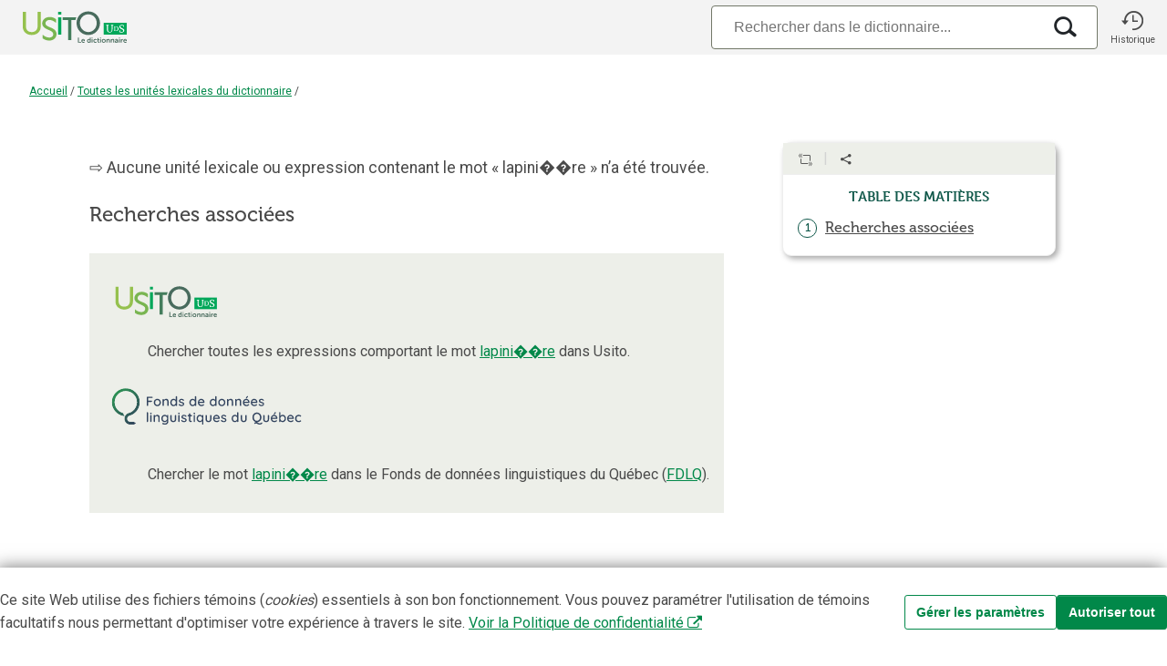

--- FILE ---
content_type: text/css
request_url: https://usito.usherbrooke.ca/css/styles.css
body_size: 24072
content:
@charset "UTF-8";
@namespace html url("http://www.w3.org/1999/xhtml");
/* This layer can be used for your tooling. Think about mixins and functions that need to be globally available.
If they don’t need to be, just place them in the layer where they’re needed.*/
/*
In this layer, we house all the very high-level, far reaching styles. This layer is often the same across all your projects
as it contains things like Normalize.css, CSS resets, and for example box-sizing rules.
*/
* {
  padding: 0;
  margin: 0;
}

.espace-avant {
  margin-left: 0.2rem;
}

.espace-après {
  margin-right: 0.2rem;
}

.espace-après ~ .espace-avant {
  margin-left: 0;
}

/*In this layer we put styles for bare, unclassed HTML elements. You could, for example, think about underlines for
anchors on hover or font-sizes for the different headings.
*/
html {
  font-size: 1rem;
  color: #4a4a4a;
  line-height: 1.5rem;
  overflow-y: scroll;
  scroll-behavior: smooth;
}

body {
  font-family: "Roboto", Arial, sans-serif;
  font-weight: 400;
  background-color: #ffffff;
}

body, html {
  min-height: 100%;
  width: 100%;
  height: 100%;
}

a, a:active, a:visited {
  color: #018849;
  text-decoration: underline;
}
a i, a:active i, a:visited i {
  color: #4a4a4a;
}

a:hover {
  color: #11594b;
  text-decoration: none;
}

h1 {
  font-family: Museo, sans-serif;
  font-weight: 500;
  font-size: 2.7696rem;
  line-height: 1em;
  margin-top: 0;
  margin-bottom: 0.333em;
}
h1 i {
  font-weight: 600;
}

h2, p.entrée_lexies, .article .toc p:first-child {
  font-family: Museo, sans-serif;
  font-weight: 700;
  font-size: 1.563rem;
  line-height: 1.75rem;
  margin-bottom: 1.25rem;
  margin-top: 1.875rem;
}

h3 {
  font-family: Museo, sans-serif;
  font-weight: 300;
  font-size: 1.5rem;
  line-height: 1.875rem;
  margin-bottom: 1.25rem;
  margin-top: 1.875rem;
  padding-left: 1.25em;
}
@media (min-width: 480px) {
  h3 {
    font-size: 1.4rem;
    line-height: 1.3rem;
  }
}

h4, h5 {
  font-family: Museo, sans-serif;
  font-weight: 700;
  font-size: 1rem;
  padding-left: 2rem;
  line-height: 1.45rem;
  margin-top: 1.25rem;
  margin-bottom: 0.5rem;
  color: #4a4a4a;
}

h5 {
  font-size: 1.2rem;
  margin-top: 0.25rem;
  margin-bottom: 0.2rem;
  line-height: 1.75rem;
}

i, em {
  font-style: italic;
}

button {
  font-family: Arial, sans-serif;
  font-size: 1rem;
  text-transform: uppercase;
  cursor: pointer;
  display: block;
  background-color: #018849;
  border-color: transparent;
  color: white;
  border-radius: 4px;
  padding-left: 1.875rem;
  padding-right: 1.875rem;
  padding-bottom: 0.625rem;
  padding-top: 0.625rem;
  margin-bottom: 1rem;
  margin-top: 1rem;
  margin-left: auto;
  margin-right: auto;
  min-width: 100px;
}

button:hover {
  background-color: white;
  border-color: #018849;
  color: #018849;
}

button.avertissement {
  background-color: red;
}

button.avertissement:hover {
  background-color: white;
  border-color: red;
  color: red;
}

sup, sub {
  vertical-align: baseline;
  position: relative;
  top: -0.4em;
}

sub {
  top: 0.4em;
}

li {
  line-height: 1.5rem;
}
@media screen and (min-width: 840px) {
  li {
    line-height: 1.5rem;
  }
}

pre {
  white-space: pre-wrap;
}

@supports (-webkit-touch-callout: none) {
  input:not([type=checkbox]):not([type=radio]),
  select,
  textarea,
  button {
    -webkit-appearance: none; /* enlève l’apparence iOS */
    -moz-appearance: none; /* pour Firefox */
    appearance: none; /* standard */
    border-radius: 0; /* enlève les coins arrondis */
    border: 1px solid #ccc;
    padding: 8px;
    font-family: "Roboto", Arial, sans-serif;
    line-height: 2.15rem;
  }
  select {
    background: white url("data:image/svg+xml;utf8,<svg xmlns='http://www.w3.org/2000/svg' width='10' height='6'><path fill='black' d='M0 0l5 6 5-6z'/></svg>") no-repeat right 0.75em center;
    background-size: 10px 6px;
    padding-right: 2em;
  }
  input[type=search] {
    -webkit-appearance: none !important; /* enlève l’apparence searchfield */
    appearance: none;
    border: none !important; /* supprime le bord */
    box-shadow: none !important; /* supprime l’ombre interne "bord" */
    outline: none; /* pas de contour focus */
    border-radius: 0; /* pas d’arrondi iOS */
    background-color: transparent; /* ou une couleur explicite, ex. #fff */
    background-clip: padding-box; /* évite des artefacts sur iOS */
    padding: 0; /* ajuste selon ton design */
  }
  /* supprime les décorations spécifiques au champ de recherche */
  input[type=search]::-webkit-search-decoration,
  input[type=search]::-webkit-search-cancel-button,
  input[type=search]::-webkit-search-results-button,
  input[type=search]::-webkit-search-results-decoration {
    -webkit-appearance: none;
    appearance: none;
    display: none;
  }
}
/*
In the object layer we style the first elements that have classes. Think about your containers, wrappers or rows.
You can also define your grid here.
*/
.nomUsito {
  font-weight: bold;
  font-style: italic;
}

.usito-grid {
  display: grid;
  grid-template-rows: 3.75rem 3rem auto auto;
  row-gap: 1rem;
  grid-template-areas: "entête" "filDAriane" "coeur" "piedDePage";
}

.usito-grid.accueil {
  grid-template-rows: 3.75rem auto auto;
  grid-template-areas: "entête" "contenu" "piedDePage";
}

div.coeur-grid {
  grid-area: coeur;
  margin-left: 1rem;
  margin-right: 44px;
  padding-right: 1rem;
}
@media screen and (min-width: 840px) {
  div.coeur-grid {
    margin-left: 44px;
  }
}
@media screen and (min-width: 1366px) {
  div.coeur-grid {
    width: 1200px;
    margin-left: auto;
    margin-right: auto;
  }
}

div.contenuÀPanneau.coeur-grid {
  display: grid;
  grid-template-areas: "contenu";
  justify-self: center;
}
@media screen and (min-width: 840px) {
  div.contenuÀPanneau.coeur-grid {
    grid-template-columns: 2fr minmax(0px, 340px);
    grid-template-areas: "contenu" "panneau";
  }
}

.filDAriane {
  grid-area: filDAriane;
  position: sticky;
  top: 60px;
  align-self: center;
  background-color: white;
  padding: 1rem;
  z-index: 1000;
  font-size: 12px;
}
@media print {
  .filDAriane {
    display: none;
  }
}
@media screen and (min-width: 840px) {
  .filDAriane {
    padding-left: 2rem;
  }
}
@media screen and (min-width: 1366px) {
  .filDAriane {
    width: 1200px;
    margin-left: auto;
    margin-right: auto;
  }
}
.filDAriane > p {
  display: flex;
  align-items: center;
}

.texte_introductif {
  max-width: 402px;
  text-align: center;
  margin-left: auto;
  margin-right: auto;
  margin-bottom: 1rem;
  margin-top: 1rem;
  padding-left: 0.7rem;
  padding-right: 0.7rem;
}

.réalisation-udes {
  margin-bottom: 3rem;
  font-size: 0.9em;
}

.accueil-recherche {
  grid-area: accueilRecherche;
}
.accueil-recherche .search-container {
  text-align: center;
}

.accueil-navigation {
  grid-area: accueilNavigation;
  margin-top: 4rem;
}
.accueil-navigation .li-h5-sep {
  margin-top: 0rem;
}

.accueil-recherche h1, .accueil-navigation h1 {
  text-align: center;
}

.i-recherche-article {
  font-size: 20px;
}

.hyperlien:hover, .hyperlien:active, .hyperlien:focus {
  cursor: pointer;
}

.cible-miseEnValeur {
  background-color: #edefe9 !important;
  padding: 20px 20px 20px 40px !important;
  margin-left: -40px !important;
}

div.cible-miseEnValeur {
  margin-left: 0px !important;
  padding: 20px 20px 20px 20px !important;
}

.accueil-listes {
  margin-left: auto;
  margin-right: auto;
  margin-top: 2rem;
  width: 16rem;
  columns: 1 8rem;
  column-gap: 4rem;
}
@media screen and (min-width: 840px) {
  .accueil-listes {
    columns: 2 8rem;
    margin-left: auto;
    margin-right: auto;
    width: 840px;
  }
}
@media screen and (min-width: 1366px) {
  .accueil-listes {
    columns: 3 8rem;
    width: unset;
    margin-left: 2rem;
    margin-right: 2rem;
  }
  .accueil-listes .débutColonne {
    break-before: column;
  }
}
.accueil-listes ul {
  max-width: 20rem;
  list-style: none;
}
.accueil-listes ul ul {
  margin-left: 1rem;
}
.accueil-listes h3 {
  padding-left: 0.1rem;
  font-size: 1rem;
  line-height: 1.125rem;
  margin-top: 0.5rem;
  margin-bottom: 0.5rem;
}
.accueil-listes h4 {
  font-size: 1.4rem;
  padding-left: 0;
}
.accueil-listes h4 a, .accueil-listes h4 a:active {
  color: #4a4a4a;
}
.accueil-listes h5 {
  padding-left: 0;
  margin-top: 0.45rem;
  margin-bottom: 0.25rem;
  font-size: 1rem;
}
.accueil-outils {
  margin-left: auto;
  margin-right: auto;
  margin-top: 2rem;
}
.accueil-outils > div {
  margin: 2rem;
}
.accueil-outils > div li {
  list-style-type: none;
}

.listes-col-1, .listes-col-2, .listes-col-3 {
  margin-left: 1rem;
  break-inside: avoid;
}

.listes-bloc {
  break-inside: avoid;
}
.listes-bloc h4:first-child {
  margin-top: 0;
}
.listes-bloc > ul:last-child {
  margin-bottom: 1.5rem;
}

section.contenu {
  grid-area: contenu;
  margin-top: 2em;
}
section.contenu nav {
  border-top: 1px solid lightgray;
  border-bottom: 1px solid lightgray;
  margin-bottom: 2rem;
  margin-top: 2rem;
}
@media screen and (min-width: 840px) {
  section.contenu nav {
    margin-left: auto;
    margin-right: auto;
    width: 100%;
  }
}
@media screen and (min-width: 1366px) {
  section.contenu nav {
    margin-left: auto;
    margin-right: auto;
    width: 73%;
  }
}

@media screen and (min-width: 1366px) {
  .accueil section.contenu {
    width: 1266px;
    margin-left: auto;
    margin-right: auto;
  }
}

.piedDePage {
  grid-area: piedDePage;
  background-color: #3a3a3a;
  margin-top: 5rem;
  padding-left: 0.7rem;
  padding-right: 0.7rem;
}
@media print {
  .piedDePage {
    margin-top: 1rem;
  }
}
.piedDePage nav {
  padding-top: 0.5rem;
}
.piedDePage > div {
  padding-bottom: 0.5rem;
}
.piedDePage .piedDePage-grid {
  margin-bottom: 2rem;
  padding-left: 0.5rem;
  text-align: left;
  font-size: 0.875rem;
  line-height: 1.5rem;
  color: #ffffff;
}
.piedDePage .piedDePage-grid a {
  font-weight: 700;
  color: white;
}
.piedDePage .piedDePage-grid a:hover {
  color: #018849;
}
.piedDePage .piedDePage-grid .auteurs {
  margin-top: 1rem;
}
.piedDePage .piedDePage-grid .auteurs-autres {
  /*margin-top: 0.5rem;*/
}
@media screen and (min-width: 1366px) {
  .piedDePage .piedDePage-grid {
    width: 1266px;
    margin-left: auto;
    margin-right: auto;
  }
}
.piedDePage .piedDePage-grid .logoFooter {
  display: flex;
  flex-direction: row;
  flex-wrap: nowrap;
  margin-top: 2rem;
  margin-bottom: 2rem;
}
.piedDePage .piedDePage-grid #logoFooterUdeS {
  margin-left: 4rem;
}

#authDiv {
  display: block;
  text-align: center;
}
#authDiv form {
  display: flex;
  width: 600px;
  justify-content: center;
  margin-left: auto;
  margin-right: auto;
}
#authDiv input {
  padding: 0.5rem;
  margin-right: 1rem;
}
#authDiv button {
  margin-left: 1rem;
  margin-right: 1rem;
}
#authDiv button.supprimer {
  visibility: hidden;
  background-color: red;
  color: white;
  border-color: red;
  border-bottom-style: solid;
  border-right-style: solid;
}

#copyright {
  text-decoration: none;
  cursor: unset;
}
#copyright:hover {
  text-decoration: none;
  color: white;
}

.indicateurs {
  display: inline-flex;
  flex-wrap: wrap;
  column-gap: 0.2rem;
  align-items: baseline;
  font-weight: normal;
  font-variant: small-caps;
  color: gray;
}
.indicateurs .marque:last-child, .indicateurs .precision:last-child {
  margin-right: 0.35em;
}
.indicateurs .marque_topolectal {
  color: #7F7F7F;
  background-color: #FFFFFF;
  font-size: 0.65em;
  font-weight: bold;
  border: 1px solid #AFAFAF;
  padding-left: 0.2em;
  padding-right: 0.2em;
  line-height: 0.8rem;
  padding-top: 0.1rem;
}
.indicateurs .marque_normatif {
  color: #cd4513;
  font-size: 1rem;
}
#indicateurCible {
  display: none;
  width: 0;
  height: 0;
  background: transparent;
  float: left;
  margin-left: -71px;
  margin-right: 20px;
  margin-top: -4px;
  border-style: solid;
  border-color: #3a3a3a;
  border-width: 10px 0 10px 10px;
  border-top-color: transparent;
  border-right-color: transparent;
  border-bottom-color: transparent;
}
@media screen and (min-width: 1366px) {
  #indicateurCible {
    margin-left: -64px;
  }
}

#tableauFormes #indicateurCible {
  margin-left: -24px;
  margin-right: 0px;
}

.bloc-emprunt-style #indicateurCible {
  margin-left: -16px;
}
@media screen and (min-width: 1366px) {
  .bloc-emprunt-style #indicateurCible {
    margin-left: -40px;
  }
}

@media screen and (min-width: 840px) {
  .contenuAnnexe section.contenu,
  .contenuÀPanneau section.contenu {
    padding-left: 0;
    padding-right: 2rem;
  }
}
@media screen and (min-width: 1366px) {
  .contenuAnnexe section.contenu,
  .contenuÀPanneau section.contenu {
    padding-left: 8%;
    padding-right: 2rem;
  }
}

.modalités {
  color: #4a4a4a;
}
.modalités::before {
  content: " ( ";
}
.modalités::after {
  content: " )";
}
.modalités .modalité {
  font-weight: normal;
  padding: 0;
  margin: -4px;
  font-size: 0.85rem;
  color: black;
}
.modalités span.connecteur {
  font-weight: normal;
  margin-left: 0.5rem;
  margin-right: 0.5rem;
  font-size: 0.8rem;
}

.connecteur {
  font-size: 0.8rem;
}

.numérotation-cercle {
  display: inline-block;
  line-height: 0px;
  border-radius: 50%;
  border: solid 1px #11594b;
  font-size: 1rem;
  background-color: transparent;
  color: black;
  width: 2rem;
  text-align: center;
  vertical-align: middle;
  text-indent: 0px;
  font-family: Museo, sans-serif;
}

.numérotation-cercle span {
  display: inline-block;
  padding-top: 50%;
  padding-bottom: 50%;
  color: #11594b;
}

.noticeBiographique-bloc {
  margin-bottom: 1rem;
  text-align: justify;
}

.entrée_bibliographique {
  margin-bottom: 10px;
}

.entrée_bibliographique-titre_oeuvre {
  font-style: italic;
}

.entrée_bibliographique-détails_oeuvre {
  margin-bottom: 1rem;
  margin-left: 25px;
}

.index h1 {
  text-align: center;
}
@media screen and (min-width: 840px) {
  .index h1 {
    margin-left: 5rem;
  }
}
@media screen and (min-width: 840px) {
  .index > section {
    margin-left: 10rem;
  }
}

.index-rubrique {
  border: 1px solid lightgray;
  border-radius: 4px;
  margin: 15px;
  text-align: center;
}
.index-rubrique h2 {
  margin-top: 10px;
  margin-bottom: 10px;
}

.divisions {
  text-align: center;
  /*
    Tentative résolution problème Chrome sur iOS
    https://developer.mozilla.org/fr/docs/Web/CSS/font-feature-settings
  */
}
.divisions li {
  list-style: none;
  display: inline-block;
  margin: 8px;
  /*
  font-variant: small-caps;
  font-size: 20px;
  */
  text-transform: capitalize;
  font-size: 18px;
  width: 24px;
  height: 24px;
}
@media screen and (min-width: 840px) {
  .divisions li {
    width: unset;
    height: unset;
  }
}
@supports (font-feature-settings: "smcp") {
  .divisions li {
    font-feature-settings: "smcp" on;
  }
}

.index h2, .divisionCourante > a {
  font-weight: bold;
  color: #4a4a4a;
  text-align: center;
}
@media screen and (min-width: 840px) {
  .index h2, .divisionCourante > a {
    text-align: left;
  }
}

.entrées-colonne-unique {
  columns: 1 8rem;
  column-gap: 2rem;
  width: 85%;
  margin-left: auto;
  margin-right: auto;
  padding-left: 2rem;
  line-height: 1.5rem;
}
.entrées-colonne-unique li {
  overflow-wrap: break-word;
  break-inside: avoid-column;
}
.entrées-colonne-unique .sousEntréeIndex a {
  text-decoration: none;
}
@media screen and (min-width: 840px) {
  .entrées-colonne-unique {
    width: 70%;
    padding-left: 0;
  }
}
@media screen and (min-width: 1366px) {
  .entrées-colonne-unique {
    width: 65%;
    padding-left: 0;
  }
}

.entrées {
  columns: 1 8rem;
  column-gap: 2rem;
  width: 85%;
  margin-left: auto;
  margin-right: auto;
  padding-left: 2rem;
  line-height: 1.5rem;
}
.entrées li {
  overflow-wrap: break-word;
  break-inside: avoid-column;
}
@media screen and (min-width: 840px) {
  .entrées {
    width: 70%;
    columns: 2 8rem;
    column-gap: 4rem;
    line-height: inherit;
    padding-left: 0;
  }
}
@media screen and (min-width: 1366px) {
  .entrées {
    width: 65%;
    columns: 3 8rem;
    column-gap: 4rem;
    line-height: inherit;
    padding-left: 0;
  }
}

.entrées-homonymes {
  padding-left: 2rem;
}

.index-entrée-infoadditionnellePréfixale {
  display: inline-flex;
  align-items: baseline;
}
.index-entrée-infoadditionnellePréfixale .element_pose-style {
  margin-right: 0.2rem;
  color: #11594b;
}
.index-entrée-infoadditionnellePréfixale .element_pose-style-élidé {
  margin-right: -0.075rem;
}
.index-entrée-infoadditionnellePréfixale .indicateurs span:last-child {
  margin-right: 0.3rem;
}
.index-entrée-infoadditionnellePréfixale .attention {
  font-size: 0.8rem;
  margin-right: 0.2rem;
}

.sousEntréeIndex {
  padding-left: 0.5em;
  margin-left: 0.5rem;
  display: block;
}
.sousEntréeIndex .sous_item-puce {
  margin-right: 0.2rem;
  display: inline-block;
}

table.entréesIndex {
  width: 100%;
  table-layout: fixed;
  border-spacing: 2rem 0.125rem;
  border-collapse: separate;
}

td.entréeIndex {
  width: 30%;
  padding-left: 30px;
}

span.index-entrée-infoadditionnelle {
  font-size: 0.8rem;
  color: gray;
  vertical-align: middle;
  margin-left: 0.2rem;
}
span.index-entrée-infoadditionnelle .rectangleInfobulle {
  margin-right: 0.175rem;
}
span.index-entrée-infoadditionnelle .maSETexte {
  font-style: italic;
}

span.définition span.exception {
  font-style: italic;
}

.glossdiv a:active, .glossdiv a:focus, .glossdiv a:hover {
  color: #575757;
  text-decoration: none;
}

#entête {
  height: 3.75rem;
  background-color: #f3f3f3;
  grid-area: entête;
  position: sticky;
  top: 0;
  z-index: 1000;
  padding-right: 0.5rem;
}
@media print {
  #entête {
    display: none;
  }
}

.usito-grid.accueil #entête {
  position: initial;
}

.entête-grid {
  display: grid;
  grid-template-columns: 136px auto 60px;
  height: 3.75rem;
  align-items: stretch;
}
@media screen and (min-width: 840px) {
  .entête-grid {
    grid-template-columns: 120px 1fr 60px;
  }
}
@media screen and (min-width: 1366px) {
  .entête-grid {
    width: 1366px;
    margin-left: auto;
    margin-right: auto;
  }
}
.entête-grid a, .entête-grid a:visited, .entête-grid a:active {
  color: #4a4a4a;
  text-decoration: none;
}

/*.entête-bouton-accueil {
  display: flex;
  align-items: center;
  justify-content: center;
  background: #3a3a3a;
  font-size: 2rem;

  a, a:visited, a:active {
    color: white;
  }
}*/
/*.entête-logoUdeS {
  display: flex;
  align-items: center;
  justify-content: center;

  background: #00a758;

  @media screen and (min-width: $largeurMinimaleÉcranCondensé) {
    background: inherit;
    justify-content: left;
    padding-left: 1.250rem;
    svg {
      width: 11rem;
    }
  }


  #logoUdeS-s {
    display: inline-block;
    font-size: 2.75rem;
    color: white;

    @media screen and (min-width: $largeurMinimaleÉcranCondensé) {
      display: none;
    }

  }

  .icon-logo-udes:before {
    line-height: inherit;
    margin-left: 0;
    margin-right: 0;
  }


  #logoUdeS {
    display: none;
    @media screen and (min-width: $largeurMinimaleÉcranCondensé) {
      display: inline-block;
    }
  }


}*/
.entête-logoUsito {
  display: flex;
  justify-content: center;
  flex-direction: column;
  line-height: 1rem;
}
@media screen and (min-width: 840px) {
  .entête-logoUsito {
    background-color: #f3f3f3;
  }
}
.entête-logoUsito #logoUsito-s {
  display: inline-block;
  color: white;
}
@media screen and (min-width: 840px) {
  .entête-logoUsito #logoUsito-s {
    display: none;
  }
}
.entête-logoUsito #logoUsito {
  display: none;
}
@media screen and (min-width: 840px) {
  .entête-logoUsito #logoUsito {
    display: inline-block;
    margin-left: 12px;
  }
}

.entête-historique {
  display: flex;
  align-items: center;
  justify-content: center;
  flex-direction: column;
  font-size: 1.5rem;
  cursor: pointer;
}
.entête-historique p {
  padding-top: 0.25rem;
  font-size: 0.625rem;
  line-height: 0.625rem;
}

.entête-recherche, input {
  font-size: 1rem;
}

.entête-recherche {
  display: flex;
  align-items: stretch;
  flex-direction: column;
  justify-content: center;
  padding-right: 0.5rem;
  padding-left: 0.5rem;
}
@media screen and (min-width: 840px) {
  .entête-recherche {
    align-items: flex-end;
  }
}

/* .entête-search-input {
   display:none;
 }

 @media screen and (min-width: $largeurMinimaleÉcranCondensé) {
     .entête-search-input {
       display:block;
     }
     .entête-recherche-loupe {
       display: none;
     }
   }*/
.i-historique {
  cursor: pointer;
}

.infobulleHandle {
  display: none;
}

.api,
.phonetique-style,
div.symbole span {
  font-family: "DejaVu Sans", "Doulos SIL", "Lucida Grande", "Segoe UI", "Arial Unicode MS", "Adobe Pi Std", "Lucida Sans Unicode", "Chrysanthi Unicode", Code2000, Gentium, GentiumAlt, "TITUS Cyberbit Basic", "Bitstream Vera Sans", "Bitstream Cyberbit", "Hiragino Kaku Gothic Pro", "Matrix Unicode", sans-serif;
  white-space: nowrap;
}

/* affichage du menu hierarchie */
.hierarchieLien:link,
.hierarchieLien:visited {
  text-decoration: none;
  color: green;
}

.hierarchieLien:hover {
  text-decoration: underline;
  background-color: #FFF4BF;
}

div.zoneOptionHierarchie {
  display: block;
  overflow: auto;
  position: fixed;
  top: 10%;
  right: 20px;
  width: 250px;
  max-height: 80%;
  background-color: #FFFCEF;
  border: 2px solid black;
  font-size: 11px;
  padding: 8px;
  text-align: left;
  z-index: 5;
}

div.zoneOptionMenu {
  /*background: transparent;*/
  background-color: #AFC9E6;
  /*opacity: 0.95;
  filter:alpha(opacity=95);*/
  /* IE's opacity*/
  display: block;
  overflow: auto;
  position: fixed;
  top: 10px;
  right: 10px;
  width: 200px;
  max-height: 80%;
  color: black;
  border: 2px solid black;
  font-family: sans-serif;
  font-size: 13px;
  padding: 8px;
  text-align: left;
  z-index: 10;
}

div.zoneOptionMenu input {
  vertical-align: sub;
}

div.zoneOptionMenu label {
  padding-left: 3px;
}

div.zoneOptionMenu legend {
  font-size: 0.9rem;
}

div.zoneOptionConsoleFranqus {
  /*background: transparent;*/
  background-color: #AFC9E6;
  /*opacity: 0.95;
  filter:alpha(opacity=95);*/
  /* IE's opacity*/
  display: block;
  overflow: auto;
  position: fixed;
  top: 10px;
  right: 10px;
  width: 400px;
  max-height: 80%;
  color: black;
  border: 2px solid black;
  font-family: sans-serif;
  font-size: 14px;
  padding: 8px;
  text-align: left;
  z-index: 10;
}

div.zoneOptionVueCitations {
  font-family: sans-serif;
  /*font-size:14px;*/
  padding: 0 20px 10px 50px;
  text-align: left;
}

div.zoneOptionVueCitations div {
  /*padding-left: 20px;
  padding-top: 5px;*/
  /*font-size:16px;*/
}

.vue_citations_div {
  font-size: 1.3rem;
}

.zoneCopyright {
  text-align: right;
  position: absolute;
  top: 5px;
  left: 0;
  font-size: 10px;
  width: 100%;
  z-index: 10;
  line-height: 16px;
}

.infobulle-definition b {
  font-weight: bold;
}

/*
.infobulle-definition .attention
{
  background-color:#F38D65;
  color:white;
  font-size:1rem;
  font-weight:bold;
  padding:0 3px;
  border-bottom-left-radius: 3px 3px;
  border-bottom-left-radius: 3px 3px;
  border-bottom-right-radius: 3px 3px;
  border-bottom-right-radius: 3px 3px;
  border-top-left-radius: 3px 3px;
  border-top-left-radius: 3px 3px;
  border-top-right-radius: 3px 3px;
  border-top-right-radius: 3px 3px;
}
*/
/* ----- article.css ------ */
/*
 *	Styles des éléments d'un article.
 *	Commun à tous les modes et toutes les XSL
 */
.rubrique_finale_item {
  display: block;
}

.article_simplifie-cache-inline {
  display: inline;
}

.article_simplifie-cache-block {
  display: block;
}

/* ========= styles générals =========== */
/*
    proposition pour différentier l'italique des exemples et des citations et les définitions

.phraseo_proverbe_def-style
{
    font-size: 0.9rem;
}

.exemple-style,
.texte_citation-style,
.texte_exemple-style
{
    font-family:  Arial;
    font-style: italic;
    font-size: 0.9rem;
    color: #222;
}
*/
.abrev_lexicale_tete-style {
  font-size: 0.9rem;
}

.arrow-style {
  font-family: "Arial Unicode MS", "DejaVu Sans", "Lucida Sans Unicode", "Lucida Grande", Code2000, sans-serif;
  color: #018849;
  font-size: 1.3rem;
}

.auteur-style {
  font-size: 0.8rem;
}

.bigger-style {
  font-size: 1.8rem;
}

.bleu-style {
  color: #4169e1;
}

.bloc_corps-style,
.bloc_emprunt-style,
.bloc_supra_info-style,
.bloc_rubrique_finale-style,
.bloc_tete-style {
  /*	padding-bottom: 0.5rem;*/
  /*	line-height: 18px;*/
}

.bloc-emprunt-mention-equiv {
  font-variant: small-caps;
  font-size: 0.9rem;
}

.bloc_emprunt-style {
  /*background-color:#cff;*/
}

.bloc-emprunt-style {
  margin-top: 3rem;
}

.bloc_tete-style_emprunt {
  /*<xsl:attribute name="font-size">7pt</xsl:attribute>*/
  /*line-height: 1rem;*/
  padding-bottom: 0.5rem;
  /*font-size: 0.8rem;*/
  color: gray;
}

.bold-style {
  font-weight: bold;
}

.conjugaison-style {
  /*color: gray;*/
  font-size: 0.9rem;
}

.connecteur-style {
  font-variant: normal;
  font-size: 0.8rem;
}

.connecteur_variante-style {
  /* plus en bleu à cause de situation bizarre dans le cas des articles intercalées et déclinée ex : afin de */
  /*color: #4169e1;*/
}

.def-entree-valeur-style {
  font-size: 0.7rem;
  color: #222;
}

.donnees_encycl {
  font-size: 0.8rem;
}

.entree-style,
.entree-style_critique {
  color: #11594b;
  font-family: "Roboto", Arial, sans-serif;
  font-size: 2rem;
  line-height: 2rem;
  white-space: inherit;
}

.entree-style_symbole {
  color: #11594b;
  font-weight: bold;
  font-size: 1.2rem;
}

.entree-style_critique {
  color: #cd4513;
}

.construction-critiquee {
  color: #cd4513;
}

.etymologie-titre {
  display: block;
}

.bloc-emprunt-style .etym-style {
  font-size: 0.9rem;
}

.premiereLigne {
  margin-bottom: 0.2rem;
  margin-top: 1rem;
}

/* style pour le bloc étymologie */
.etym-style {
  color: #484640;
  font-size: 0.9rem;
}

.etymon-style {
  font-family: "Arial Unicode MS", "DejaVu Sans", "Lucida Sans Unicode", "Lucida Grande", Code2000, sans-serif;
}

.etym-date-style {
  /*font-size: 0.9rem;*/
}

.exposant-style {
  font-size: 0.8rem;
  vertical-align: super;
}

.faded-style {
  color: gray;
}

.fond-rouge-style {
  background-color: #ff0;
}

.forme_plur-style {
  font-style: italic;
}

.formeTD {
  padding: 10px;
}

.highlight-style {
  font-size: 0.9rem;
  color: black; /* pour les cas comme texte_sous_entree_autre connecteur « ou » afin  que le ou soit noir et non orange comme la phraseo */
  /*color: gray;*/
}

.highlight-style .highlight-style {
  background-color: green;
}

.highlight-style .indicateur-style {
  /* pour contrecarrer les double 0.8em de highlight-style et indicateur-style */
  font-size: 1rem;
}

.indic-style {
  font-size: 0.9rem;
  font-variant: small-caps;
  color: #737373;
  font-weight: normal; /* à spécifier pour les cas où l'indicateur est dans un bloc en gras comme abord.ad où PAR_EXT. est dans une définition */
}

.indice-style {
  font-size: 0.6rem;
  vertical-align: sub;
}

.info_lexicogram-style {
  /* pour que les et dans la tête ne soit pas plus gros que le reste */
  font-size: 0.8rem;
}

/* italic en général qui n'est pas géré dans des contenu / typo */
.italic-style {
  font-style: italic;
  padding-right: 1px;
  /*font-size: 0.9rem;*/
}

/* italic en général qui est géré dans des contenu / typo */
.texte_phraseologisme .hyperlien,
.italic_contenu_typo-style {
  font-style: italic;
}

.exemple-style,
.texte_citation-style,
.texte_exemple-style,
blockquote {
  font-style: italic;
  /*font-size: 0.85rem;*/
  /*color: #222;*/
}

.etiquette-style {
  font-size: 0.8rem;
}

.macro_sens-style {
  display: block;
  margin-top: 10px;
}

.mention-style {
  /*font-family: TheSansCaps, Arial, sans-serif;*/
  font-size: 0.9rem;
  font-family: "Arial Narrow", Arial, sans-serif;
  font-variant: small-caps;
}

.missing-bold-style {
  font-weight: bold;
}

.missing-style,
.missing-bold-style {
  color: red;
}

.no_sens-style {
  font-family: "Arial Black", Arial, sans-serif;
}

.noir-style {
  color: black;
}

.non-italic-style {
  font-style: normal !important;
}

.num_homonyme {
  font-size: 0.8rem;
  padding-right: 0.175rem;
}

.numero_macro_sens-style,
.numero_meso_sens-style,
.numero_sens-style,
.numero_nuance-style {
  font-weight: bold;
  color: white;
  font-size: 0.9rem;
  font-weight: bold;
  margin-right: 4px;
  padding: 2px 6px 1px 6px;
}

.numero_macro_sens-style, .numero_nuance-style {
  background: #11594b;
  padding: 2px 9px 1px 9px;
}

.numero_meso_sens-style {
  background-color: #777777;
}

.numero_sens-style {
  background: #737373;
}

.oppos_semantique-style {
  font-size: 0.9rem;
  /*font-variant: small-caps; <!-- Spécifié dans contenu --> */
}

.pluriel_tete-style {
  font-size: 0.9rem;
}

.rectangleSymboles-style,
.rectangleInfobulle,
.indicateur-topolectal {
  vertical-align: middle;
  color: #737373;
  /*color: #fff;*/
  /*font-size:0.7rem;*/
  background-color: #FFFFFF;
  font-size: 0.65rem;
  font-weight: bold;
  border: 1px solid #737373;
  padding-left: 0.2rem;
  padding-right: 0.2rem;
}

.relation-style {
  /*color: gray;*/
}

.remarque-style {
  /*font-family: TheSans-Plain, Arial;*/
  /*font-size: 0.8rem;*/
  /*color: gray;*/
}

.remarque_tete-style .abrev_lexicale_bloc-style .abrev_lexicale_tete-style {
  /* pour compenser la séquence de diminution de taille (remarque_tete-style, abrev_lexicale_tete-style, mention-style) */
  font-size: 1.1rem;
}

.remarque_ro-style {
  font-size: 0.8rem;
}

.remarque_tete-style {
  font-size: 0.8rem;
}

.equivalent-style {
  font-weight: bold;
  font-style: italic;
  color: #11594b;
}

.renvoi-style, .renvoi-définitoire-ve {
  color: #018849;
  font-size: 1rem;
}

.renvoi-définitoire-ve {
  display: none;
}

.renvois-définitoires-ve {
  display: none;
}

.renvoi-définitoire-bdi {
  background-color: lightcyan;
}

.renvoi-définitoire-bdi {
  font-variant: small-caps;
  font-weight: bold;
  background-color: lightcyan;
  font-size: 0.9rem;
}

.renvois-définitoires-bdi {
  background-color: lightcyan;
}

span[class^=renvois-définitoires] + span.espaceApres, span[class=renvoi] + span.espaceApres {
  display: none;
}

.renvoi-articleEncycl-style {
  font-size: 1rem;
  font-variant: small-caps;
  font-weight: normal;
}

.ro-style {
  font-size: 0.8rem;
}

.rubrique_autres_mots {
  font-size: 0.8rem;
}

.small-style {
  font-size: 0.9rem;
}

.smallcaps-small-style {
  font-size: 0.9rem;
  font-variant: small-caps;
}

.smallcaps-small-style .smallcaps-small-style {
  background-color: green;
}

.smallcaps-style {
  font-size: 1rem;
}

.source_citation-style {
  font-size: 0.8rem;
}

.sous_sens_symbole-style {
  position: relative;
  top: 2px;
}

.symboles-style {
  /* Pour télécharger des polices Unicode PC ou MAC : http://www.tlg.uci.edu/help/UnicodeTest.html */
  font-family: "Arial Unicode MS", "DejaVu Sans", "Lucida Sans Unicode", "Lucida Grande", Code2000, sans-serif;
  color: #11594b;
}

img.img_symb {
  vertical-align: middle;
}

.symbolesPetit-style {
  font-size: 0.8rem;
}

.SymbolesFranqus-style {
  font-family: "Arial Unicode MS", "DejaVu Sans", "Lucida Sans Unicode", "Lucida Grande", Code2000, sans-serif;
  color: #11594b;
  font-size: 1.3rem;
}

.SymbolesFranqusGros-style {
  font-size: 1.2rem;
}

.SymbolesFranqusPetit-style {
  font-size: 0.8rem;
}

.texte_citation-style {
  /* voir italic-style */
}

.exemple-style {
  /* voir italic-style */
}

.texte_remarque_corps_retrait {
  margin-left: 29px;
}

.texte_sous_entree-style {
  font-weight: bold;
  color: #11594b;
  /*font-size: 1.1rem;*/
}

.texte_sous_entree-style .modalite {
  font-weight: normal;
  font-size: 0.85rem;
  /*font-variant: small-caps;*/
  color: black;
}

.typo_constr_critiquee-style {
  /*font-style: italic;*/
  /*font-weight: bold;*/
  font-size: 0.9rem;
}

.yellow-style {
  background-color: yellow;
}

/* ========= // styles généraux =========== */
/* ------ formes.css ----- */
.formes-bdi-seulement {
  background-color: #FFD700;
  color: #006A8F;
  font-weight: normal;
  padding: 0 2px 2px 0;
  border: 1px solid #AAAAFF;
}

table.verbe {
  border: 1px solid #CCCCCC;
  margin-bottom: 10px;
  clear: both;
  width: 100%;
}

table.verbe td {
  padding: 10px;
}

caption.verbe {
  background-color: #888;
  color: white;
  /*font-size:1.1rem;*/
  font-weight: bold;
}

.lemme-style {
  /* width: 50%; */
  background-color: #D3D3D3; /*LightGrey;*/
  color: inherit;
}

.mode-style {
  /*width: 90%;*/
  background-color: #EEE8AA; /*PaleGoldenRod;*/
  color: inherit;
}

.temps-style {
  /* width: 40%; */
  background-color: #FCDF7B; /*WhiteSmoke;*/
  color: inherit;
}

.forme-manquante {
  color: red;
  background-color: inherit;
  /*font-size: 1.1rem;*/
  font-weight: bold;
}

.forme-multiple {
  color: darkorange;
  background-color: inherit;
  /*font-size: 1.1rem;*/
  font-weight: bold;
}

.deuxiemeForme .forme-style,
.deuxiemeForme .forme_terminaison-style {
  color: gray !important;
  font-weight: normal;
}

.forme-style {
  font-weight: bold;
  line-height: 1.4rem;
  vertical-align: middle;
}

.forme-notes-style {
  color: #72461F;
  font-size: 0.9rem;
}

.forme_terminaison-style {
  color: #11594b;
  background-color: inherit;
  /*font-weight: bold;*/
  /*font-size: 0.9rem;*/
  /*font-size: 1.2rem;*/
}

.forme-ro-style {
  color: #FF8A25;
  background-color: inherit;
  font-family: sans-serif;
  font-weight: bold;
  /*font-size: 0.7rem;*/
  padding-left: 10px;
  font-style: italic;
}

/*
  .formeTable
  {
  border-style: outset;
  border-width: 1px;
  cellpading: 3px;
  cellspacing: 0px;
  }
 */
.formeTable {
  border-width: 1px;
  border-spacing: 0;
  border-style: none;
  /* solid; */
  border-color: gray;
  border-collapse: collapse;
  background-color: white;
}

.formeTd {
  border-width: 1px;
  padding: 3px;
  border-style: inset;
  border-color: gray;
}

/*
  .formeTable
  {
  border-width: 1px;
  border-spacing: 0px;
  border-style: outset;
  border-color: gray;
  border-collapse: separate;
  background-color: rgb(255, 255, 240);
  }
  .formeTd
  {
  border-width: 1px;
  padding: 3px;
  border-style: outset;
  border-color: black;
  font-size: 11px
  }
 */
.formeLemme-style {
  /*font-size: 1rem;*/
  font-weight: bold;
}

.formeCatGram-style {
  /*font-size: 0.9rem;*/
  font-family: Verdana, Arial, Helvetica, sans-serif;
}

/*fieldset {
    padding: 10px;
    margin-top: 5px;
}
*/
legend {
  /*font-size: 1.1rem;*/
}

.legendLexEntry-style {
  background-color: #eee;
  border: 1px solid #aaa;
}

.formePronom-style {
  font-size: 0.9rem;
  padding-right: 2px;
}

/*.formeTraitement-style
{
    font-size: 1rem;
    margin: 5px;
    font-weight: bold;
}*/
/*
.forme {
    padding-top: 5px;
}*/
/* -------- FORMES 2 -------------------- */
.formesRemarqueRO,
.formesRemarqueMajusc {
  padding: 0 5px 0 5px;
  font-size: 0.8rem;
  font-weight: normal;
}

.formesSeparateur {
  background: #f3f3f3;
  /*border-top: 1px solid $vertFoncé;*/
  height: 2px;
  margin-bottom: 2px;
  margin-top: 2px;
}

table.formes {
  border-spacing: 3px;
  border: none;
  background: #edefe9;
  color: #4a4a4a;
  min-width: 300px;
  max-width: 90vw;
}

/* Formes */
caption.formes {
  display: none;
  font-weight: bold;
  background: #f3f3f3;
  color: #4a4a4a;
  /*text-transform:uppercase;*/
  /*font-variant: small-caps;*/
  /*padding:5px;*/
  font-size: 0.9rem;
  line-height: 1.5;
  font-family: Verdana, Arial, Helvetica, sans-serif;
  /*margin: auto;*/
  /*height: 1.7rem;*/
  /*min-height:25px;*/
  margin: 0 0 -3px 0;
}

tbody.formes {
  background: rgb(248, 244, 231);
}

table.formes {
  font-family: Roboto;
}

table.formes td,
table.formes th {
  border: none;
  vertical-align: middle;
}
table.formes td .ff,
table.formes th .ff {
  vertical-align: baseline;
}

table.formes thead.formes {
  font-family: Verdana, Arial, Helvetica, sans-serif;
  height: 20px;
}

/* Lemme */
tbody tr.formes th.formes .lemme,
tbody tr.formes th.formes .entree-style {
  font-family: Verdana, Arial, Helvetica, sans-serif;
  font-weight: bold;
  /*font-variant:small-caps;*/
  font-size: 1rem;
  margin: 0px 5px 0px 5px;
  text-align: center;
  color: #4a4a4a;
}

sup.noteLemme {
  color: #484640;
  margin: 0 3px 0 0;
  font-weight: bold;
  font-family: Verdana, Arial, Helvetica, sans-serif;
  font-size: 0.7rem;
}

tbody.formes td.formes {
  /*font-size: 0.8rem;*/
  /*border-bottom:1px solid $vertFoncé;*/
  padding-bottom: 3px;
}

thead.formes th.formes {
  text-align: center;
  /*background: rgb(249,157,28);*/
  /*/$vertFoncé;*/
  color: #666;
  border: none;
  text-transform: uppercase;
  font-size: 0.7rem;
  vertical-align: middle;
  height: 20px;
  font-variant: small-caps;
  min-width: 150px;
}

/*tbody.formes th.formes {
    border-bottom: 1px solid $vertFoncé;
}*/
tbody.formes tr.formes {
  background-color: #ffffff;
  text-align: left;
}

tbody.formes tr.odd {
  /*border-top:1px solid rgb(248,244,231);*/
}

tbody.formes tr.formes td.formes {
  /*border: 1px solid #BCB182;*/
}

tbody.formes tr.formes td.formes .remarqueRO,
tbody.formes tr.formes td.formes .remarqueMajusc {
  font-style: italic;
  color: #454545;
}

tfoot.formes th.formes,
tfoot.formes td.formes {
  background-color: #ACA37D;
}

.formeCatGram-style {
  font-family: Museo, sans-serif;
  font-weight: 700;
  font-size: 0.9rem;
  line-height: 1.75rem;
  padding-left: 1rem;
  padding-right: 1rem;
}

/* ------------------------------------------------------------- */
td.f {
  background: #FEF2C7;
  border-bottom: 1px solid #F4B45B;
  border-right: 5px solid #FCFADA;
}

table.verbe-mode,
table.verbe-participe,
table.verbe-notes {
  width: 100%;
  border-spacing: 0px;
  padding-bottom: 1.3rem;
}

table.verbe-notes td.verbe-temps {
  font-size: 0.9rem;
}

/* Indicatif / Subjonctif / etc. */
table.verbe-mode th.verbe-mode,
table.verbe-participe th.verbe-participe,
table.verbe-notes th.verbe-notes {
  font-family: Museo, sans-serif;
  font-weight: 700;
  font-size: 1.3rem;
  color: #11594b;
  line-height: 1.75rem;
  text-align: left;
  padding-left: 15px;
  padding-bottom: 5px;
  padding-top: 5px;
  background-color: #edefe9;
  border-radius: 22px;
}

table.verbe-temps {
  border-spacing: 0px;
  padding-top: 1rem;
  border: 1px solid lightgray;
  border-radius: 15px;
  padding-left: 1rem;
  padding-right: 1rem;
  padding-top: 0.8rem;
  padding-bottom: 0.6rem;
}

/* j'abandonne */
tbody.verbe-temps td.verbe-temps td {
  font-size: 1rem;
}

/* présent / imparfait / etc. */
table.verbe-temps th.verbe-temps {
  color: #11594b;
  font-style: normal;
  font-size: 1rem;
  min-width: 80px;
  background-color: #f3f3f3;
  padding-left: 1rem;
  padding-right: 1rem;
  padding-top: 0.2rem;
  padding-bottom: 0.2rem;
  text-align: center;
}

table.verbe-temps td.verbe-temps {
  padding: 0px;
}

table.verbe-notes table.verbe-temps {
  border: none;
}

div.verbe-notes {
  margin-top: 1rem;
}
div.verbe-notes th.verbe-temps {
  text-align: left;
  padding-left: 0px;
  padding-right: 1rem;
  background: white;
}

.formePronom-style {
  color: #7A7A79;
  font-weight: bold;
}

div.verbe-temps,
div.verbe-participe {
  display: inline-block;
  vertical-align: top;
  *display: inline;
  zoom: 1; /* FIX inline-block pour IE6 et IE7 */
  padding-left: 10px;
  padding-right: 10px;
  padding-top: 1rem;
}

table.verbe-table-temps {
  border-bottom: 1px solid #11594b;
  padding: 5px;
}

table.ff {
  border-spacing: 0px;
  background-color: #ffffff;
  padding: 10px;
  margin-left: auto;
  margin-right: auto;
  text-align: left;
}

/* un peu d'espace */
table.ff th,
table.ff td div {
  padding: 2px;
}

/* masculin / féminin / singulier / pluriel */
table.ff thead th,
table.ff tbody th {
  color: #626362; /* gris */
  font-size: 0.9rem;
}

/* singulier / pluriel */
table.ff thead th {
  padding-right: 10px; /* pour être un peu décentré */
}

/* masculin / féminin */
table.ff tbody th {
  text-align: left;
  padding-right: 15px; /* un peu d'espace */
}

/* formes */
table.ff tbody th,
table.ff tbody td {
  border-top: 5px solid transparent;
}

table.ff tbody td {
  font-size: 1rem;
  white-space: nowrap;
  padding: 0px;
}

/* fond orangé */
table.ff tbody td div,
table.ff tbody td span.forme-fond {
  /*background:#FEF2C7;*/
  /* fond orangé */
  margin-right: 5px;
  text-align: left;
}

/* exception pour le participe passé des verbes */
td.verbe-temps table.ff tbody td span.forme-fond {
  background: none;
}

span.cache {
  display: none;
}

/* Tabs des verbes */
.ui-widget-content, .ui-widget-header {
  border: none;
  background: white;
}

.ui-tabs-hide,
.ui-tabs .ui-tabs-panel.ui-tabs-hide {
  display: none;
}

.ui-tabs .ui-tabs-nav .ui-tabs-anchor {
  padding: 0.2rem 1rem;
}

.ui-tabs .ui-tabs-nav {
  margin: 0;
  padding: 0 0 0;
  border-bottom: none;
  border-radius: 4px 4px 0 0;
  font-family: Roboto;
}

.ui-state-default, .ui-widget-content .ui-state-default, .ui-widget-header .ui-state-default {
  background: white;
  color: #4a4a4a;
  border: none;
}

.ui-state-active, .ui-widget-content .ui-state-active, .ui-widget-header .ui-state-active {
  background: #edefe9;
  color: #4a4a4a;
}

.ui-state-default.switchGenre {
  border: none;
}

.ui-widget select {
  background: white;
  padding-left: 10px;
  padding-right: 10px;
  font-family: "Roboto", serif;
  color: #4a4a4a;
}

.ui-widget select:focus {
  outline: none;
}

.ui-tabs .ui-tabs-nav li {
  cursor: pointer;
}

.lemme.tableauVerbes {
  font-weight: bold;
  color: #e34d15;
  font-size: 1.3rem;
  padding: 5px;
}

/* ------- mode-hierarchie.css -------- */
.format_colonne_seulement {
  display: none;
}

.hyperlien,
a.hyperlien,
a.hyperlien:hover,
a.hyperlien:link,
a.hyperlien:visited {
  color: #018849;
}

.panneau-synonymes .lienNiveau-1,
.panneau-synonymes .lienNiveau0,
.panneau-antonymes .lienNiveau-1,
.panneau-antonymes .lienNiveau0,
.panneau-sousEntrées .lienNiveau-1,
.panneau-sousEntrées .lienNiveau0,
#sousEntrées-plusOuMoins,
#motsApparentés-plusOuMoins,
#synonymes-plusOuMoins,
.accèsDirects-emplois-critiqués-emploi,
.accèsDirects-emplois-critiqués-équivalents a,
.voisin-central a,
.panneau-sous_entrées-liste a,
#panneau-contenu header a {
  text-decoration: none;
  border-bottom: 1px dotted;
}

.panneau-synonymes .lienNiveau-1:hover,
.panneau-synonymes .lienNiveau0:hover,
.panneau-antonymes .lienNiveau-1:hover,
.panneau-antonymes .lienNiveau0:hover,
.panneau-sousEntrées .lienNiveau-1:hover,
.panneau-sousEntrées .lienNiveau0:hover,
#sousEntrées-plusOuMoins:hover,
#motsApparentés-plusOuMoins:hover,
#synonymes-plusOuMoins:hover,
.accèsDirects-emplois-critiqués-emploi:hover,
.accèsDirects-emplois-critiqués-équivalents a:hover,
.voisin-central a:hover,
.panneau-sous_entrées-liste a:hover,
#panneau-contenu header a:hover {
  text-decoration: none;
  border-bottom: none;
}

.mini-indentation-hierarchique {
  margin-left: 0px;
  display: block;
}

.indentation-hierarchique {
  margin-left: 40px;
  display: block;
  margin-bottom: 0.4rem;
  margin-top: 0.4rem;
}

.bloc {
  /*margin: 25px 20px 10px 25px;*/
  /*padding: 0px 0px 10px 10px;*/
  padding: 0px 10px 10px 0px;
  display: block;
}

.zoneEtymologie {
  margin-top: 20px;
}

/*
ATTENTION : Il y a un bug dans IE.
Les styles alternatifs (<link rel="alternate stylesheet"...>) s'affiche correctement mais c'est le style normal qui s'imprime.
http://www.notestips.com/80256B3A007F2692/1/NAMO-5RJHZK
*/
/* =================== TETE ================= */
.tete_bloc-style {
  /*
      display:block;
      background-color: #F9F2C3;
      border:1px solid #a9a287;
                  padding:5px 5px 5px 20px;
                  text-indent:-15px;

                  margin: 10px 10px 10px 0px;
                  */
  /*border-left:5px solid #F9F2C3;*/
  display: block;
  margin-top: 10px;
  padding-left: 1rem;
  /*background:#EFE7D1 none repeat scroll 0 0;*/
  border-color: #11594b;
  border-style: solid;
  border-width: 0px 0px 0px 4px;
}

.etymologie_bloc-style {
  /* pour contourner une erreur de hauteur de ligne IE7
     dans l'étymologie. Lorsqu'il y avait des éléments en exposant,
     le bas des mots étaient coupé. « adj » devenait « adi » ex : concentrer */
  /*line-height: 25px;*/
}

.etymologie_etiquette {
  display: block;
  font-size: 0.8rem;
  line-height: 0.7rem;
}

.conjugaison_bloc-style,
.pluriel_tete_bloc-style,
.remarque_tete_bloc-style,
.remarque-etym-style,
.abrev_lexicale_bloc-style {
  display: block;
}

.remarque-etym-style {
  padding-left: 40px;
  text-indent: -20px;
}

.bloc_tete-style {
  margin-bottom: 20px;
}

.bloc_supra_info-style {
  /*margin-left: 20px;*/
}

/* ================== CORPS ================= */
.bloc_corps-style {
  /*padding-top: 0px;*/
  padding-right: 20px;
  padding-bottom: 20px;
  padding-left: 11px;
  text-indent: -11px;
}

/* +++++ MACRO_SENS ++++++ */
.macro_sens-style {
  /*border: 3px solid black;*/
  display: block;
  /*margin-top: 20px;*/
}

/* +++++ MESO_SENS ++++++ */
.meso_sens-styleA {
  /*border: 3px solid red;*/
  display: inline;
}

.meso_sens-styleB {
  /*border: 3px solid red;*/
  display: block;
  margin-top: 15px;
  /*margin-left: 20px;*/
  /* = 40px */
  /*padding-left: 18px;*/
  /*border-top:1px solid #eee;*/
  /*border-left:1px solid #eee;*/
}

/* +++++ SENS ++++++ */
.sens-style {
  display: block;
  /*margin-left: 20px;*/
  margin-top: 5px;
  /*border-top:1px solid #eee;*/
  /*border-left:1px solid #eee;*/
  padding-top: 5px;
  /*margin-right: 20px;*/
  padding-left: 22px;
  /*text-indent:-18px;*/
}

.sens-styleA {
  /*border: 3px solid green;*/
  margin-left: 40px;
  display: inline;
}

.sens-styleB {
  /*border: 3px solid green;*/
  display: block;
  margin-top: 5px;
  /*margin-left: 20px;*/
  /* = 40px */
  /*padding-left: 22px;*/
  padding-top: 5px;
  /* bordure VE */
  /*border-top: 1px solid #A9A287;*/
}

.sens-styleC {
  /*border: 3px solid green;*/
  display: inline;
}

/* +++++ SOUS_SENS ++++++ */
.sous_sens-style {
  display: block;
  margin-top: 5px;
  /*margin-left:40px;*/
  /*padding-left:30px;
  text-indent:-18px;*/
}

/* ~~~ SOUS_ENTREE ~~~ */
.sous_entree-style {
  display: block;
  /*margin-left: 20px;*/
  /*margin-left: 40px*/
}

.sous_entree-styleB {
  display: inline;
}

/* ~~~ NUANCE ~~~ */
.nuance-style {
  display: block;
  margin-bottom: 0.4rem;
  margin-top: 0.4rem;
}

/* ~~~ EXEMPLIFICATION ~~~ */
.exemplification-style {
  /*margin-left:40px;*/
  display: block;
  /*color: #653311; Bug source citation*/
}

.exemplification-styleB {
  display: inline;
  text-indent: -10px;
}

/* ~~~ RENVOI ~~~*/
.renvoi {
  /*margin-left:40px;*/
  display: block;
}

/* ~~~ REMARQUE ~~~*/
.remarque_corps-style {
  /*margin-left: 40px;*/
  display: block;
  font-size: 0.8rem;
}

/* ============== BLOC_EMPRUNT ============ */
.bloc_emprunt-style {
  margin-top: 10px;
  padding: 10px;
  display: block;
  /*border:1px solid #A9A287;*/
  border-color: #FFFDEF #FFFDEF #A9A287 #A9A287;
  border-style: solid;
  border-width: 1px 1px 1px 3px;
  /*margin-left: 27px;*/
  background-color: #F9F2C3;
}

.constr_critiquee {
  text-align: left; /* bug  */
  display: block;
  /*margin-left: 40px;*/
}

/* ============= RUBRIQUE_FINALE =========== */
.bloc_rubrique_finale-style {
  padding: 5px 5px 5px 20px;
  text-indent: -15px;
  /*background:#FFF9DF none repeat scroll 0 0;*/
  display: block;
  margin: 10px 0px 40px 0px;
  border-color: #11594b;
  border-style: solid;
  border-width: 0px 0px 0px 12px;
}

.rubrique_final_item {
  display: block;
}

/* =============================== */
.rubrique_autres_mots {
  margin-top: 5px;
  margin-bottom: 30px;
  padding: 5px;
  background: #f7f7f7;
}

.espaceAvant {
  margin-left: 0.2rem;
}

.espaceApres {
  margin-right: 0.2rem;
}

.espaceFine {
  padding: 0.07rem;
}

/*.sous_sens-style .sous_entree-style,
.nuance-style .sous_entree-style*/
.premierInline {
  padding-left: 15px;
  display: inline;
}

/*.definition_entree-style
{
    text-indent: 1.5rem;
}*/
/* Style pour l'introduction d'une nouvelle section (ANGLICISMES CRITIQUÉS, TABLEAU DES FORMES, ÉTYMOLOGIE)*/
.section {
  display: block;
  border-bottom: 1px solid #AFA26D;
  margin-bottom: 1rem;
}

.titre-section {
  font-family: Museo, sans-serif;
  font-weight: 700;
  font-size: 1.3rem;
  color: #11594b;
  line-height: 1.75rem;
}

/* ---- html-style-couleur.css ----- */
/*
    ATTENTION : Il y a un bug dans IE.
    Les styles alternatifs (<link rel="alternate stylesheet"...>) s'affiche correctement mais c'est le style normal qui s'imprime.
     http://www.notestips.com/80256B3A007F2692/1/NAMO-5RJHZK
*/
.definition_entree-style,
.def_sous_entree-style {
  color: black;
  font-weight: 500;
}

.def_sous_entree_phraseo_proverbe-style {
  color: black;
}

.espaceFine {
  padding: 0.07rem;
}

/* get rid of those system borders being generated for A tags */
a:active {
  outline: none;
}

:focus {
  -moz-outline-style: none;
}

/* styling for elements inside overlay */
.details {
  position: absolute;
  top: 15px;
  right: 15px;
  font-size: 11px;
  color: #fff;
  width: 150px;
}

.details h3 {
  color: #aba;
  font-size: 15px;
  margin: 0 0 -10px 0;
}

/* Pour les liens, dans les articles et les annexes, pointant vers les infobulles (tooltips) */
.aide,
.aide:hover {
  cursor: help;
}

/* ------ ve.css ------ */
/*
 *	Styles spcifique  la version lectronique
 *	Commun  tous les modes (colonne, pleineLargeur, hierarchie) de la XSL.VE
 */
.js-masquer {
  display: none !important;
}

.js-afficherInline {
  display: inline !important;
}

.js-afficherBlock {
  display: block !important;
}

.autre_couleur-style {
  color: black;
}

.center {
  margin: 0px;
}

.zoneHeader,
.zoneNoteRedaction,
.zonePriorite,
.erreursValidationBalisage,
.zonePriorite {
  display: none !important;
}

/*#tableauFormes
{
    margin: 0px !important;
}*/
/*
.zoneRedaction
{
    display: none;
}*/
/* folding option VE dsactiv */
.toggle {
  display: none;
  /*
  display:block;
  font-size: 10px;
  position:absolute;
  left:40px;
  font-family: monospace;
  font-weight: bold;
  color: #ccd;*/
}

.toggle:hover {
  color: #000;
  cursor: pointer;
}

/* utiliser pour la VE par resultats.jsp */
a.ve-lienRecherche,
a.ve-lienRecherche:hover,
a.ve-lienRecherche:link,
a.ve-lienRecherche:visited {
  color: #000;
  text-decoration: none;
}

a.ve-lienRecherche:hover {
  background-color: #eee;
}

/* Formes */
#formes-titre,
#formes-traitement {
  display: none !important;
}

#tableauFormes {
  /*display: block !important;*/
  /*float:left;*/
  /*margin: auto;*/
  padding-top: 20px;
  /*padding-left:30px;*/
  padding-bottom: 30px;
  /*width:500px;*/
  width: 90vw;
}
@media screen and (min-width: 450px) {
  #tableauFormes {
    width: 100%;
    overflow: visible;
  }
}

.lemme-style {
  /*background-color: #EFEFEF;*/
}

.zoneFormesEtat {
  font-size: 11px;
  color: #333;
  padding-left: 30px;
  position: relative;
  top: 15px;
}

a.lienHTTP,
a.lienHTTP:hover,
a.lienHTTP:link,
a.lienHTTP:visited {
  color: #000;
  text-decoration: none;
  border-bottom: 1px dotted #666;
}

.hyperliens_identifies {
  border-bottom: 1px gray dotted;
  background-color: #EEE;
}

/* perso */
.contenuTete .entree-style {
  color: #666;
  font-weight: lighter;
  font-size: 2.5rem;
}
.contenuTete .phonetique-style {
  color: #11594b;
  font-weight: bold;
  font-size: 1.1rem;
  margin: 0 10px;
}
.contenuTete .info_lexicogram-style {
  font-size: 1.1rem;
  font-style: italic;
}

table.formes {
  overflow-x: auto;
  display: inline-block;
}

span.remarque {
  display: block;
}

span.remarque, th.remarque {
  font-variant: small-caps;
}

.colonneTerme {
  width: 28%;
  text-align: right;
}
.colonneTerme .entree-style, .colonneTerme .entree-style_critique {
  font-size: 1rem;
}

.colonneTraduction {
  float: right;
  width: 70%;
  margin-bottom: 10px;
}

.article {
  background: white;
  max-width: 800px;
  margin-left: auto;
  margin-right: auto;
}

.terme {
  font-variant: normal !important;
  white-space: normal;
  /* font-weight: bold; */
}

.categorie {
  margin-bottom: 20px;
}

.categorie .titre {
  font-weight: bold;
  margin-bottom: 5px;
}

.segment {
  margin-bottom: 3px;
}

.symbole {
  float: left;
  width: 50px;
  text-align: center;
  margin-right: 50px;
}

.donnees {
  color: #333;
  margin-left: 100px;
}

.typoException {
  /* font-weight: bold; */
  color: #E34D15;
}

.zoneArticle .element_pose-style {
  color: #11594b;
  font-size: 2rem;
}
.zoneArticle .texte_phraseologisme,
.zoneArticle .texte_phraseologisme .hyperlien,
.zoneArticle .texte_phraseologisme a.hyperlien,
.zoneArticle .exemple-style,
.zoneArticle .texte_exemple-style {
  color: #11594b;
}
.zoneArticle .exemplification-style .exemple-style,
.zoneArticle .exemplification-styleB .exemple-style {
  color: #4a4a4a;
}
.zoneArticle .texte_sous_entree-style {
  color: #11594b;
}

.article {
  /* retour à la ligne dans un article thématique */
  /* indentation dans un article thématique */
}
.article a[id], .article a[id]:hover {
  border: none;
  color: #4a4a4a;
  text-decoration: none;
}
.article a.link {
  font-weight: normal;
}
.article a.link.renvoi_asterisque {
  border-bottom: none;
}
.article p {
  margin-bottom: 10px;
  text-align: justify;
}
.article h3 {
  padding-left: 0;
}
.article h3.author {
  margin-bottom: 8px;
}
.article ul {
  margin-left: 7rem;
}
.article hr {
  margin-top: 20px;
  margin-bottom: 20px;
}
.article .toc {
  margin-top: 40px;
  margin-bottom: 40px;
}
.article .toc dl {
  margin-top: 20px;
}
.article .toc dt {
  margin-left: 30px;
}
.article .section {
  display: block;
  margin-bottom: 0px;
  border: none;
}
.article .emphasis em {
  font-weight: bold;
}
.article .author .address > p br {
  display: none;
}
.article .italic {
  font-style: italic;
}
.article .bold {
  font-weight: bold;
}
.article .underline {
  text-decoration: underline;
  /* border-bottom: 1px solid #45230B; */
}
.article table.abbrev td, .article table.abbrev th {
  padding: 0.5rem;
}
.article td.conjug p {
  margin: 0px;
}
.article table.conjug {
  /*
    HTML and CSS Table Border Style Wizard
    http://www.somacon.com/p141.php
   */
  border-spacing: 0px;
  border-width: 0px;
  border: 1px solid #BCB182;
}
.article table.conjug td {
  border-style: none;
  background-color: #FDF9D0;
}
.article table.conjug td.mode {
  background-color: #DED5B0;
  color: #926D47;
  border: 1px solid #BCB182;
  font-family: Verdana, Arial, Helvetica, sans-serif;
  font-variant: small-caps;
  font-weight: bold;
  padding: 5px 0px 5px 10px;
}
.article table.conjug td.titre {
  font-weight: bold;
  border-bottom: 1px solid #BCB182;
  padding: 5px 0px 5px 10px;
  font-size: 0.9em;
  color: #926D47;
}
.article table.conjug td.temps {
  font-size: 0.8em;
  font-weight: bold;
  background-color: #F9F2C3;
  /* border: 1px solid #BCB182; */
  font-variant: small-caps;
  font-weight: bold;
  padding: 3px 0px 3px 10px;
}
.article table.conjug tr.temps {
  border: 1px solid #BCB182;
}
.article table.conjug td.conjug {
  font-size: 0.8em;
  /* border: 1px solid #BCB182; */
  color: #555;
  padding: 5px 30px 15px 10px;
}
.article table.conjug td.conjug span.forme {
  color: #653311;
  font-weight: bold;
}
.article .smallcaps {
  font-variant: small-caps;
}
.article .titre {
  font-style: italic;
}

div.TERME dt, div.TERMEBELGE dt, div.TERMEACADIEN dt, div.TERMEHELVETIQUE dt {
  padding-top: 20px;
  padding-bottom: 20px;
  border-top: 1px solid;
}

div.glossary .glossdiv h3 {
  font-weight: bold;
  color: #005a20;
}
div.glossary p {
  padding-top: 1rem;
}
div.glossary p > a.link {
  margin: 8px;
  font-variant: small-caps;
  font-size: 1.5rem;
}
div.glossary > p {
  text-align: center;
  border-top: 1px solid lightgray;
  border-bottom: 1px solid lightgray;
  margin-bottom: 2rem;
  padding-top: 8px;
  padding-bottom: 8px;
}
div.glossary dl {
  margin-left: 4rem;
  margin-bottom: 2rem;
}
div.glossary dl dt {
  padding-top: 2rem;
}
div.glossary dl dd {
  border-bottom: 1px solid;
  padding-bottom: 2rem;
  padding-left: 1rem;
}
div.glossary dl dd .orderedlist {
  margin-top: 1rem;
}
div.glossary dl dd .listitem p {
  margin-top: 0;
  padding-top: 0;
  padding-bottom: 0;
  margin-bottom: 0.5rem;
}
div.glossary dl dd ol {
  margin-left: 1rem;
}
div.glossary dl dd p a.link {
  font-variant: initial;
  font-size: initial;
  margin: initial;
}
div.glossary dl dd:last-child {
  border-bottom: none;
}
div.glossary .lexique_be,
div.glossary .lexique_ua,
div.glossary .lexique_he,
div.glossary .lexique_ma,
div.glossary .synonyme,
div.glossary dd p a.link.renvoi_terme {
  color: #e34d15; /*$vertFoncé;*/
  font-weight: bold;
  font-variant: initial;
  font-size: initial;
  margin: initial;
}
div.glossary span.pronom_réfléchi {
  font-size: small;
}
div.glossary span.autonyme {
  font-style: italic;
}
div.glossary span.rectangleSymboles-style {
  margin-right: 0.3rem;
}
div.glossary .infolexico {
  font-size: 0.8rem;
  margin-left: 0.3rem;
}

div.glossary span.marque, div.section span.marque {
  margin-left: 0.3rem;
}
div.glossary span.marque, div.glossary span.marque_diatopique, div.glossary span.marque_diachronique,
div.glossary th.marque_diatopique, div.glossary th.marque_diachronique, div.section span.marque, div.section span.marque_diatopique, div.section span.marque_diachronique,
div.section th.marque_diatopique, div.section th.marque_diachronique {
  font-weight: bold;
  font-family: monospace;
}

article.aideRédaction,
article.glossaire,
article.lexique {
  font-size: 1rem;
  margin-right: 44px;
}
@media screen and (min-width: 840px) {
  article.aideRédaction,
  article.glossaire,
  article.lexique {
    margin-right: unset;
  }
}
article.aideRédaction h1,
article.glossaire h1,
article.lexique h1 {
  font-family: Museo, sans-serif;
  color: #434A54;
  font-size: 36px;
}
article.aideRédaction h2,
article.glossaire h2,
article.lexique h2 {
  font-family: Museo, sans-serif;
  font-weight: bold;
  font-size: 20px;
  color: #434A54;
  margin-top: 18px;
}
@media (min-width: 768px) {
  article.aideRédaction h2,
  article.glossaire h2,
  article.lexique h2 {
    margin-top: 25px;
  }
}
article.aideRédaction h3,
article.aideRédaction h4,
article.aideRédaction .titre-h3,
article.glossaire h3,
article.glossaire h4,
article.glossaire .titre-h3,
article.lexique h3,
article.lexique h4,
article.lexique .titre-h3 {
  font-family: Museo, sans-serif;
  font-size: 16px;
  color: #030303;
  line-height: 1.3em;
  margin-bottom: 1.2em;
  text-align: left;
  margin-top: 4px;
}
article.aideRédaction h4,
article.glossaire h4,
article.lexique h4 {
  color: #434A54;
  font-size: 18px;
}
article.aideRédaction section h1,
article.glossaire section h1,
article.lexique section h1 {
  font-family: Museo, sans-serif;
  color: #434A54;
  font-size: 28px;
}
article.aideRédaction p,
article.glossaire p,
article.lexique p {
  color: #6a6a6a;
  line-height: 1.3em;
  margin-bottom: 1.2em;
  text-align: justify;
}
article.aideRédaction p.notes,
article.glossaire p.notes,
article.lexique p.notes {
  margin-top: 1.2em;
  border-top: 1px solid #E1E1E1;
  padding-top: 0.4em;
  padding-bottom: 1em;
  text-align: left;
}
article.aideRédaction p.notes.titre,
article.glossaire p.notes.titre,
article.lexique p.notes.titre {
  font-weight: bold;
  font-size: inherit;
  font-style: normal;
}
article.aideRédaction tr > td,
article.glossaire tr > td,
article.lexique tr > td {
  padding: 8px;
  line-height: 1.42857;
  vertical-align: top;
  border-top: 1px solid #dddddd;
}
article.aideRédaction .notes-avec-exemple,
article.glossaire .notes-avec-exemple,
article.lexique .notes-avec-exemple {
  margin-top: 1.2em;
  border-top: 1px solid #E1E1E1;
  padding-top: 0.4em;
}
article.aideRédaction div.row,
article.glossaire div.row,
article.lexique div.row {
  display: flex;
  align-items: flex-start;
}
article.aideRédaction div.row > .col-xs-10,
article.glossaire div.row > .col-xs-10,
article.lexique div.row > .col-xs-10 {
  margin-left: 1rem;
}
article.aideRédaction > section.row,
article.glossaire > section.row,
article.lexique > section.row {
  margin-left: 3.6rem;
}

article.glossaire div.row p {
  margin-left: 0;
  text-align: justify;
}
article.glossaire div.mediaobject img {
  width: 100%;
}
article.glossaire dl dd blockquote {
  text-align: justify;
}

article.aideRédaction .notes-avec-exemple > p, article.glossaire .notes-avec-exemple > p,
article.lexique .notes-avec-exemple > p {
  padding-bottom: 0.4em;
}

article.aideRédaction .notes-avec-exemple .notes-titre, article.glossaire .notes-avec-exemple .notes-titre,
article.lexique .notes-avec-exemple .notes-titre {
  font-weight: bold;
  font-size: inherit;
  font-style: normal;
  padding-bottom: 0;
}

article.aideRédaction p.exemple, article.glossaire p.exemple,
article.lexique p.exemple {
  margin-bottom: 0.4em;
  color: #33c5a0;
  font-weight: bold;
  margin-left: 0;
}

article.aideRédaction .exemple, article.glossaire .exemple,
article.lexique .exemple {
  margin-left: 2.5em;
  margin-bottom: 1.2em;
}

article.aideRédaction .exemple .exemple-titre, article.glossaire .exemple .exemple-titre,
article.lexique .exemple .exemple-titre {
  color: #11594b;
  margin-bottom: 0.4em;
}

article.aideRédaction .exemple p, article.glossaire .exemple p,
article.lexique .exemple p {
  margin: 0 0 1px;
}

article.aideRédaction b, article.glossaire b,
article.lexique b, article.aideRédaction strong, article.glossaire strong,
article.lexique strong {
  color: #cd4513;
}

article.aideRédaction i, article.glossaire i,
article.lexique i, article.aideRédaction em, article.glossaire em,
article.lexique em {
  font-style: italic;
}

article.aideRédaction i b, article.glossaire i b,
article.lexique i b, article.aideRédaction i strong, article.glossaire i strong,
article.lexique i strong, article.aideRédaction em b, article.glossaire em b,
article.lexique em b, article.aideRédaction em strong, article.glossaire em strong,
article.lexique em strong {
  font-style: italic;
}

article.aideRédaction ul, article.glossaire ul,
article.lexique ul {
  padding-left: 1.5em;
  margin-bottom: 1.5em;
  margin-left: 1rem;
}

article.aideRédaction ul.liste-mots, article.glossaire ul.liste-mots,
article.lexique ul.liste-mots {
  list-style-type: none;
  padding-left: 0;
  margin-bottom: 1.5em;
}

article.aideRédaction ul.liste-mots li, article.glossaire ul.liste-mots li,
article.lexique ul.liste-mots li {
  font-family: "roboto", sans-serif;
  font-weight: bold;
  color: #e8563f;
  line-height: 1.3em;
}

article.aideRédaction ul.exemples, article.glossaire ul.exemples,
article.lexique ul.exemples {
  list-style: none;
  margin-left: 1rem;
  padding-left: 0;
}

article.aideRédaction ul.exemples > li, article.glossaire ul.exemples > li,
article.lexique ul.exemples > li {
  padding-left: 1em;
  text-indent: -0.6em;
  line-height: 1.3em;
  color: #6a6a6a;
}

article.aideRédaction ul.exemples > li:before, article.glossaire ul.exemples > li:before,
article.lexique ul.exemples > li:before {
  content: "-";
  padding-right: 5px;
}

article.aideRédaction .exemples-mais, article.glossaire .exemples-mais,
article.lexique .exemples-mais {
  margin-top: -1.5em;
  line-height: 1.3em;
  color: #6a6a6a;
}

article.aideRédaction .texte-centré, article.glossaire .texte-centré,
article.lexique .texte-centré {
  text-align: center;
}

article.aideRédaction .texte-rouge, article.glossaire .texte-rouge,
article.lexique .texte-rouge {
  color: #e8563f;
}

article.aideRédaction .texte-gras-rouge, article.glossaire .texte-gras-rouge,
article.lexique .texte-gras-rouge {
  color: #e8563f;
  font-weight: bold;
}

article.aideRédaction .texte-noir, article.glossaire .texte-noir,
article.lexique .texte-noir {
  color: #000;
}

article.aideRédaction .texte-gras-noir, article.glossaire .texte-gras-noir,
article.lexique .texte-gras-noir {
  color: #000;
  font-weight: bold;
}

article.aideRédaction .table-article, article.glossaire .table-article,
article.lexique .table-article {
  width: 100%;
  margin: 0 auto;
  border: 1px solid #d3d3d3;
  font-size: 1rem;
  border-spacing: 0px;
  border-collapse: collapse;
}

article.aideRédaction .table-article tr th, article.glossaire .table-article tr th,
article.lexique .table-article tr th {
  background: #f2f2f2;
  color: #555;
  font-weight: bold;
  border: 1px solid #d3d3d3;
  padding: 0.5rem;
}

article.aideRédaction .table-article tr:nth-child(odd) td, article.glossaire .table-article tr:nth-child(odd) td,
article.lexique .table-article tr:nth-child(odd) td {
  background: #fafafa;
  border: 1px solid #d3d3d3;
}

article.aideRédaction .table-article tr:nth-child(even) td, article.glossaire .table-article tr:nth-child(even) td,
article.lexique .table-article tr:nth-child(even) td {
  background: #f7f7f7;
  border: 1px solid #d3d3d3;
}

article.aideRédaction .icône-container, article.glossaire .icône-container,
article.lexique .icône-container {
  text-align: right;
  max-width: 75px;
  margin-top: 17px;
  min-width: 35px;
}

@media (min-width: 768px) {
  article.aideRédaction .icône-container, article.glossaire .icône-container,
  article.lexique .icône-container {
    min-width: 40px;
    margin-top: 20px;
  }
}
article.aideRédaction .icône-container.icône-container-lettre, article.glossaire .icône-container.icône-container-lettre,
article.lexique .icône-container.icône-container-lettre {
  margin-left: 0;
}

@media (min-width: 768px) {
  article.aideRédaction .icône-container.icône-container-lettre, article.glossaire .icône-container.icône-container-lettre,
  article.lexique .icône-container.icône-container-lettre {
    margin-left: -7px;
  }
}
article.aideRédaction .icône-chiffre, article.glossaire .icône-chiffre,
article.lexique .icône-chiffre {
  color: #11594b;
  font-size: 1.5em;
}

@media (min-width: 768px) {
  article.aideRédaction .icône-chiffre, article.glossaire .icône-chiffre,
  article.lexique .icône-chiffre {
    font-size: 2em;
  }
}
article.aideRédaction .icône-lettre, article.glossaire .icône-lettre,
article.lexique .icône-lettre {
  font-family: "robotolight", sans-serif;
  color: #434A54;
  font-size: 28px;
}

article.aideRédaction .container-titre-lettre, article.glossaire .container-titre-lettre,
article.lexique .container-titre-lettre {
  margin-left: 0;
}

@media (min-width: 768px) {
  article.aideRédaction .container-titre-lettre, article.glossaire .container-titre-lettre,
  article.lexique .container-titre-lettre {
    margin-left: 7px;
  }
}
article.aideRédaction .chiffre-sous-section, article.glossaire .chiffre-sous-section,
article.lexique .chiffre-sous-section {
  max-width: 70px;
  margin-left: 1rem;
}

article.aideRédaction > header, article.glossaire > header,
article.lexique > header {
  padding-bottom: 1.5em;
  border-bottom: 1px solid #E1E1E1;
  margin-bottom: 3em;
}

article.aideRédaction > section, article.glossaire > section,
article.lexique > section {
  margin-top: 0.2em;
}

article.aideRédaction > footer, article.glossaire > footer,
article.lexique > footer {
  margin-top: 2em;
  margin-bottom: 4em;
}

article.aideRédaction > footer .source, article.glossaire > footer .source,
article.lexique > footer .source, article.aideRédaction > footer .notes, article.glossaire > footer .notes,
article.lexique > footer .notes {
  border-top: 1px solid #E1E1E1;
  padding-top: 0.7em;
  color: #5c5c5c;
}

article.aideRédaction > footer .source .titre, article.glossaire > footer .source .titre,
article.lexique > footer .source .titre, article.aideRédaction > footer .notes .titre, article.glossaire > footer .notes .titre,
article.lexique > footer .notes .titre {
  text-transform: uppercase;
  color: #11594b;
  font-weight: bold;
  font-style: normal;
}

article.aideRédaction > footer .notes strong, article.glossaire > footer .notes strong,
article.lexique > footer .notes strong {
  font-style: italic;
}

article.glossaire dl,
article.lexique dl {
  margin: 0.8em 0 1.5em 0;
  padding-bottom: 1.5em;
  border-bottom: 1px solid #E1E1E1;
}

@media (min-width: 768px) {
  article.glossaire dl,
  article.lexique dl {
    margin: 0.3em 2em 1.5em 2em;
  }
}
article.glossaire dl:last-child,
article.lexique dl:last-child {
  border-bottom: none;
}

article.glossaire dl dt dfn,
article.lexique dl dt dfn {
  color: #e34d15;
  font-size: 20px;
  padding-right: 0.4em;
  font-style: normal;
}

article.glossaire dl dd .indicateur,
article.lexique dl dd .indicateur {
  font-variant: small-caps;
  color: #808080;
  font-size: 16px;
}

article.glossaire dl dd .citation,
article.lexique dl dd .citation {
  font-style: italic;
}

article.glossaire dl dd .citation .source,
article.lexique dl dd .citation .source {
  font-style: normal;
}

article.glossaire dl dd .citation .source:before,
article.lexique dl dd .citation .source:before {
  content: "(";
}

article.glossaire dl dd .citation .source:after,
article.lexique dl dd .citation .source:after {
  content: ").";
}

article.glossaire dl dd .citation .date:before,
article.lexique dl dd .citation .date:before {
  content: ", ";
}

article.glossaire dl dd blockquote,
article.lexique dl dd blockquote {
  color: #653311;
  padding: 0;
  margin: 0 0 20px;
  font-size: 16px;
  border-left: none;
  font-style: italic;
}

article.glossaire dl dd blockquote cite,
article.lexique dl dd blockquote cite {
  font-style: normal;
}

article.glossaire dl dd blockquote cite:before,
article.lexique dl dd blockquote cite:before {
  content: "(";
}

article.glossaire dl dd blockquote cite:after,
article.lexique dl dd blockquote cite:after {
  content: ").";
}

article.glossaire dl dd blockquote .date:before,
article.lexique dl dd blockquote .date:before {
  content: ", ";
}

article.glossaire dl dd .références,
article.lexique dl dd .références {
  margin-top: 1.5em;
  text-align: left;
}

article.glossaire dl dd .références .lien,
article.lexique dl dd .références .lien {
  color: #e8583d;
  text-decoration: none;
}

article.glossaire dl dd .références .lien.lien-externe,
article.lexique dl dd .références .lien.lien-externe {
  display: inline;
}

article.glossaire dl dd .références .lien.lien-externe:hover,
article.lexique dl dd .références .lien.lien-externe:hover {
  text-decoration: underline;
}

article.glossaire dl dd .références .i-lien-externe,
article.lexique dl dd .références .i-lien-externe {
  color: #e8583d;
  font-size: 20px;
  padding-right: 0.2em;
  display: inline-block;
}

/************************/
/* Les bases du panneau */
/************************/
div.panneau {
  display: none;
}
@media print {
  div.panneau {
    display: none;
  }
}

.contenuÀPanneau div.panneau {
  margin-top: 1rem;
  margin-bottom: auto;
  margin-right: 0.5rem;
  margin-left: 2rem;
  border-radius: 19%;
  border: 1px solid #eee;
  border-radius: 10px;
  box-shadow: 3px 3px 6px 0px #aaa;
  min-width: 220px;
  max-width: 340px;
  background: white;
  display: none;
}
@media screen and (min-width: 840px) {
  .contenuÀPanneau div.panneau.initial {
    display: block;
    grid-area: panneau;
    grid-row: 1/2;
    grid-column: 2/3;
    top: 2rem;
  }
}
.contenuÀPanneau div.panneau.mobile-ouvert {
  display: flex;
  flex-direction: column;
  position: fixed;
  top: 10rem;
  right: 0;
  z-index: 100;
  width: 86%;
  max-height: 50%;
}
.contenuÀPanneau div.panneau.mobile-ouvert i.i-fermer {
  display: block;
}
@media screen and (max-height: 400px) {
  .contenuÀPanneau div.panneau.mobile-ouvert {
    top: 0rem;
  }
}
.contenuÀPanneau div.panneau > header {
  background: #edefe9;
  padding-left: 1rem;
  padding-top: 0.3rem;
  padding-bottom: 0.3rem;
}
.contenuÀPanneau div.panneau > header ul {
  list-style: none;
}
.contenuÀPanneau div.panneau > header ul li {
  display: inline;
}
.contenuÀPanneau div.panneau > header ul li i {
  display: inline-block;
  vertical-align: middle;
  cursor: pointer;
}
.contenuÀPanneau div.panneau > header ul li::after {
  content: " | ";
  margin-left: 0.5rem;
  margin-right: 0.5rem;
  color: lightgrey;
}
.contenuÀPanneau div.panneau > header ul li:last-child::after {
  content: "";
}
.contenuÀPanneau div.panneau > header i.i-fermer {
  display: none;
  position: absolute;
  right: 14px;
  top: 9px;
  cursor: pointer;
}
.contenuÀPanneau div.panneau .panneau-contenu {
  overflow-y: auto;
  /************************/
  /*  Sections du panneau */
  /************************/
}
.contenuÀPanneau div.panneau .panneau-contenu > section {
  border-top: 1px solid #eee;
  text-align: center;
  /*
  .panneau-exemples-liste {
     //Pas de surlignement des liens pour exemples et cooccurrents, mais indication du pointeur
    li a {
        text-decoration: none;
        cursor: pointer;
    }
  }
  */
}
.contenuÀPanneau div.panneau .panneau-contenu > section header {
  font-family: Museo, sans-serif;
  font-weight: 700;
  font-size: 1.3rem;
  color: #11594b;
  line-height: 1.75rem;
  text-align: center;
  font-variant: all-small-caps;
  margin-top: 0.5rem;
  margin-bottom: 0.5rem;
}
.contenuÀPanneau div.panneau .panneau-contenu > section > ul {
  list-style: none;
  padding: 0 1rem 1rem;
}
.contenuÀPanneau div.panneau .panneau-contenu > section > ul ul {
  list-style: none;
}
.contenuÀPanneau div.panneau .panneau-contenu > section > ul.panneau-exemples-liste, .contenuÀPanneau div.panneau .panneau-contenu > section > ul.panneau-sous_entrées-liste {
  list-style: disc;
  padding-left: 2rem;
}
.contenuÀPanneau div.panneau .panneau-contenu > section > ul.panneau-voisinage-liste {
  padding-left: 1rem;
  padding-right: 1rem;
}
.contenuÀPanneau div.panneau .panneau-contenu > section > ul.panneau-voisinage-liste li {
  /*a {
    padding-left: 14px;
  }*/
}
.contenuÀPanneau div.panneau .panneau-contenu > section > ul.panneau-voisinage-liste li:last-child {
  border-bottom: none;
}
.contenuÀPanneau div.panneau .panneau-contenu > section > ul.panneau-voisinage-liste .icon {
  vertical-align: middle;
  padding-right: 0.3rem;
}
.contenuÀPanneau div.panneau .panneau-contenu > section > ul > li {
  margin-bottom: 0;
  text-align: left;
}
.contenuÀPanneau div.panneau .panneau-contenu > section > ul.accèsDirects-emplois-critiqués-liste {
  background-color: white;
  border-radius: 10px;
}
.contenuÀPanneau div.panneau .panneau-contenu > section > ul.accèsDirects-emplois-critiqués-liste > li {
  margin-bottom: 0.5rem;
}
.contenuÀPanneau div.panneau .panneau-contenu > section i.i-emprunt {
  vertical-align: middle;
  color: #cd4513;
}
.contenuÀPanneau div.panneau .panneau-contenu > section .accèsDirects-emplois-critiqués-emploi {
  color: #cd4513;
}
.contenuÀPanneau div.panneau .panneau-contenu > section .accèsDirects-emplois-critiqués-équivalents {
  padding-left: 1rem;
}
.contenuÀPanneau div.panneau .panneau-contenu > section li a {
  color: #4a4a4a;
}
.contenuÀPanneau div.panneau .panneau-contenu > section li > a.renvoi-style {
  color: #11594b;
}
.contenuÀPanneau div.panneau .panneau-contenu > section .accèsDirects-définition {
  width: 80%;
  margin-left: 25px;
  margin-top: 0.3rem;
}
.contenuÀPanneau div.panneau .panneau-contenu > section .accèsDirects-définition a {
  text-decoration: none;
  cursor: default;
}
.contenuÀPanneau div.panneau .panneau-contenu > section > a {
  cursor: pointer;
  margin-bottom: 1rem;
  display: inline-block;
}
.contenuÀPanneau div.panneau .panneau-contenu > section > a.button-overflow-hidden {
  display: none;
}
.contenuÀPanneau div.panneau .panneau-contenu > section > a i {
  font-weight: bold;
}
.contenuÀPanneau div.panneau .panneau-contenu span.exception {
  color: gray;
  font-weight: normal;
}
.contenuÀPanneau div.panneau .panneau-contenu .motApparenté-type-texte {
  font-size: 0.9em;
  font-variant: all-small-caps;
  color: gray;
  padding-right: 2px;
}
.contenuÀPanneau div.panneau .panneau-contenu .maSETexte {
  font-style: italic;
  color: #11594b;
}
.contenuÀPanneau div.panneau .panneau-contenu .attention {
  font-size: 0.8rem;
  margin-right: 0.2rem;
}
.contenuÀPanneau div.panneau .panneau-contenu .voisin-central {
  font-weight: bold;
  /*  &::before {
      content: "↑";
      margin-right: 20px;
      font-size: 1.5rem;
    }

    &::after {
      content: "↓";
      margin-left: 20px;
      font-size: 1.5rem;
    }*/
}
.contenuÀPanneau div.panneau .panneau-contenu li.synonymes-overflow-hidden,
.contenuÀPanneau div.panneau .panneau-contenu li.motsApparentés-overflow-hidden,
.contenuÀPanneau div.panneau .panneau-contenu li.exemples-overflow-hidden,
.contenuÀPanneau div.panneau .panneau-contenu li.sousEntrées-overflow-hidden {
  display: none;
}
.contenuÀPanneau div.panneau .panneau-contenu li.synonymes-overflow-visible,
.contenuÀPanneau div.panneau .panneau-contenu li.motsApparentés-overflow-visible,
.contenuÀPanneau div.panneau .panneau-contenu li.exemples-overflow-visible,
.contenuÀPanneau div.panneau .panneau-contenu li.sousEntrées-overflow-visible {
  display: list-item;
}

ul.panneau-structure-liste li {
  text-indent: -29px;
  padding-left: 29px;
}
ul.panneau-structure-liste li .numérotation-cercle {
  font-size: 0.8rem;
  width: 1.2rem;
  margin-right: 0.3rem;
}
ul.panneau-structure-liste h2 {
  display: inline;
  font-size: 1rem;
  font-weight: normal;
  margin-top: 0.5rem;
  margin-bottom: 0;
}
ul.panneau-structure-liste span.icône-chiffre {
  margin-right: 0.5rem;
  color: #11594b;
  font-weight: bold;
}

/***************************************/
/* Onglet du panneau des accès directs */
/***************************************/
#onglet-panneau {
  display: block;
  position: fixed;
  background: #edefe9;
  border-radius: 10px 10px 0px 0px;
  padding: 0px 20px 0px 20px;
  transform: rotate(-90deg);
  border: 1px solid lightgrey;
  font-size: 0.8rem;
  font-weight: 400;
  cursor: pointer;
}
@media print {
  #onglet-panneau {
    display: none;
  }
}
#onglet-panneau.fermé {
  right: -48px;
  top: 12rem;
}
#onglet-panneau.ouvert {
  display: none;
  left: -33px;
  top: 15.5rem;
}
#onglet-panneau .flèche {
  display: none;
  font-size: 1rem;
}
@media screen and (min-width: 840px) {
  #onglet-panneau {
    display: none;
  }
}

span[class*=indicateur-]::before {
  content: " (";
}
span[class*=indicateur-]::after {
  content: ")";
}

span.indicateur-grammatical,
span.indicateur-sociolectal,
span.indicateur-topolectal {
  padding-left: 0.2rem;
  padding-right: 0.2rem;
}
span.indicateur-grammatical::before,
span.indicateur-sociolectal::before,
span.indicateur-topolectal::before {
  content: none;
}
span.indicateur-grammatical::after,
span.indicateur-sociolectal::after,
span.indicateur-topolectal::after {
  content: none;
}

.nomListeMEQ {
  position: relative;
  right: -76%;
  top: -30px;
  font-size: 9px;
  width: 49px;
  line-height: 12px;
  border: 1px solid #076B6C;
  background-color: #f4f8e7;
  color: #000;
  padding-top: 2px;
}
.nomListeMEQ:hover {
  cursor: help;
}

.infobulleDeclencheur:hover {
  cursor: help;
}

.article .infobulle {
  display: block;
}

.cssInfobulleNomUsuel {
  border: 1px dotted #82b441;
  padding-left: 2px;
  padding-right: 2px;
}

.article > .infobulle {
  min-width: 300px;
  max-width: 700px;
  width: unset;
}

.infobulle {
  display: none;
  margin: 1rem;
  max-width: 75%;
  width: auto;
  background: white;
  color: #4a4a4a;
  padding: 1px;
  text-align: left;
  background-clip: padding-box;
  border: 1px solid rgba(0, 0, 0, 0.2);
  border-radius: 6px;
  box-shadow: 0 6px 10px rgba(0, 0, 0, 0.2);
  white-space: normal;
  z-index: 99999;
  /**********/
  /* Popper */
  /**********/
}
@media screen and (min-width: 840px) {
  .infobulle {
    max-width: 30%;
  }
}
.infobulle a, .infobulle p {
  overflow-wrap: break-word;
  word-wrap: break-word;
}
.infobulle h3, .infobulle h5 {
  padding: 0;
  margin-top: 1rem;
}
.infobulle #infobulle-titre-contenu {
  text-align: center;
}
.infobulle .noticeBiographique-bloc {
  margin-bottom: 1rem;
  text-align: justify;
}
.infobulle .titre {
  text-align: center;
  font-style: normal;
  line-height: 2rem;
  padding-left: 1rem;
}
.infobulle .bib-bloc1 .titre {
  font-style: italic;
  text-align: left;
  padding-left: 0;
}
.infobulle .infobulleBloc .titre {
  font-style: italic;
  font-size: 1.1rem;
  background-color: white;
}
.infobulle .i-fermer {
  padding-right: 0.4rem;
  padding-top: 0.4rem;
  float: right;
  cursor: pointer;
}
.infobulle .contenu, .infobulle .renvois {
  padding: 10px 20px;
}
.infobulle .definition {
  padding-right: 20px;
  text-align: justify;
}
.infobulle .rectangleInfobulle {
  margin-right: 0.2rem;
}
.infobulle .infobulleBloc {
  display: block;
  margin-bottom: 8px;
  text-align: justify;
}
.infobulle .infobulleBloc.lien {
  text-align: left;
}
.infobulle .infobulleBloc-exemples {
  display: block;
  font-style: italic;
  padding: 2px 0 3px 10px;
}
.infobulle .infobulleBloc-exemple {
  display: block;
}
.infobulle .infobulle-definition ul {
  list-style: disc;
}
.infobulle span.li {
  display: list-item;
  list-style: disc inside none;
  margin-left: 27px;
  text-indent: -12px;
}
.infobulle .infobulle-structure {
  margin-top: 5px;
  padding-top: 0;
  padding-left: 10px;
}
.infobulle .infobulle-structure2 {
  margin-top: 0;
  padding-top: 0;
  padding-left: 10px;
  margin-left: 0;
}
.infobulle.popper .popper__arrow {
  width: 0;
  height: 0;
  border-style: solid;
  position: absolute;
  margin: 20px;
  z-index: 2000;
}
.infobulle.popper .popper__arrow {
  border-color: #3a3a3a;
  z-index: 2000;
}
.infobulle.popper[x-placement^=top] {
  margin-bottom: 10px;
}
.infobulle.popper[x-placement^=top] .popper__arrow {
  border-width: 10px 10px 0 10px;
  border-left-color: transparent;
  border-right-color: transparent;
  border-bottom-color: transparent;
  bottom: -10px;
  left: calc(50% - 10px);
  margin-top: 0;
  margin-bottom: 0;
  z-index: 2000;
}
.infobulle.popper[x-placement^=bottom] {
  margin-top: 10px;
  z-index: 2000;
}
.infobulle.popper[x-placement^=bottom] .popper__arrow {
  border-width: 0 10px 10px 10px;
  border-left-color: transparent;
  border-right-color: transparent;
  border-top-color: transparent;
  top: -10px;
  left: calc(50% - 10px);
  margin-top: 0;
  margin-bottom: 0;
  z-index: 2000;
}
.infobulle.popper[x-placement^=right] {
  margin-left: 10px;
  z-index: 2000;
}
.infobulle.popper[x-placement^=right] .popper__arrow {
  border-width: 10px 10px 10px 0;
  border-left-color: transparent;
  border-top-color: transparent;
  border-bottom-color: transparent;
  left: -10px;
  margin-left: 0;
  margin-right: 0;
  z-index: 2000;
}
.infobulle.popper[x-placement^=left] {
  margin-right: 10px;
  z-index: 2000;
}
.infobulle.popper[x-placement^=left] .popper__arrow {
  border-width: 10px 0 10px 10px;
  border-top-color: transparent;
  border-right-color: transparent;
  border-bottom-color: transparent;
  right: -10px;
  margin-left: 0;
  margin-right: 0;
  z-index: 2000;
}
.infobulle #partager-url {
  text-align: center;
}
.infobulle #partager-url ul.nav-médias-sociaux {
  list-style: none;
  color: #018849;
  font-size: 2rem;
  margin-bottom: 1rem;
  margin-top: 1rem;
}
.infobulle #partager-url ul.nav-médias-sociaux li {
  display: inline;
  margin-left: 1rem;
  margin-right: 1rem;
}
.infobulle #partager-url ul.nav-médias-sociaux li a, .infobulle #partager-url ul.nav-médias-sociaux li a:hover {
  text-decoration: none;
}
.infobulle #détailsMotApparenté-contenu > p {
  text-align: center;
  margin: 0;
}
.infobulle #détailsMotApparenté-contenu > p.auSensDe {
  font-size: 0.8rem;
}
.infobulle .détailsMotApparenté-defSens {
  background-color: #f7f7f7;
  border-radius: 10px;
  padding: 1rem;
  margin-bottom: 0.5rem;
}
.infobulle .détailsMotApparenté-defSens ul {
  list-style: none;
  display: inline;
}
.infobulle .détailsMotApparenté-defSens ul li {
  display: inline;
}
.infobulle .détailsMotApparenté-defSens ul li:after {
  content: ", ";
}
.infobulle .détailsMotApparenté-defSens ul li:last-child::after {
  content: none;
}
.infobulle .détailsMotApparenté-defSens .détailsMotApparenté-synSens {
  margin-top: 0.5rem;
  padding-left: 1rem;
}
.infobulle .détailsMotApparenté-voirSens {
  text-align: center;
  margin-top: 1rem;
}
.infobulle .détailsMotApparenté-voirSens .renvoi-style {
  margin-left: 4px;
}
.infobulle ul.nomenclature-liste {
  height: 300px;
  overflow-y: auto;
  list-style: none;
  padding: 1rem 2rem 2rem;
  margin-bottom: 2rem;
}
.infobulle ul.nomenclature-liste li:last-child {
  border-bottom: none;
}
.infobulle ul.nomenclature-liste li i {
  vertical-align: middle;
}
.infobulle ul.nomenclature-liste li a {
  padding-left: 0.5rem;
  vertical-align: middle;
}

#infobulle-listeMEQ {
  margin-right: 1rem;
}

#message-global {
  width: 50%;
}
#message-global p {
  margin-bottom: 1rem;
}

.message, .désactivation {
  padding-left: 2rem;
  padding-right: 2rem;
  padding-bottom: 3rem;
}

.search-input {
  display: block;
  font-size: 1rem;
  height: 2.825rem;
  flex-grow: 6;
  width: 9rem;
  -webkit-appearance: none;
  border: none;
  padding: 6px 12px;
}
@media screen and (min-width: 840px) {
  .search-input {
    width: 21rem;
  }
}

.search-input:focus {
  outline: none;
}

.recherche-dynamique.entête {
  width: 80%;
}
@media screen and (min-width: 840px) {
  .recherche-dynamique.entête {
    width: 29rem;
  }
}

.usito-grid.accueil .entête-recherche {
  width: unset;
}
@media screen and (min-width: 840px) {
  .usito-grid.accueil .entête-recherche {
    width: 32rem;
  }
}

.usito-grid.accueil .search-input {
  width: 17rem;
}
@media screen and (min-width: 840px) {
  .usito-grid.accueil .search-input {
    width: 32rem;
  }
}

.recherche-dynamique.accueil {
  width: 21.5rem;
}
@media screen and (min-width: 840px) {
  .recherche-dynamique.accueil {
    width: 36.5rem;
  }
}

#search-input-wrapper {
  padding: 0rem 0.75rem;
  font-size: 1rem;
  font-weight: 400;
  line-height: 1.5;
  color: #212529;
  background-color: white;
  background-clip: padding-box;
  border: 1px solid #727868;
  -webkit-appearance: none;
  -moz-appearance: none;
  appearance: none;
  border-radius: 0.25rem;
  transition: border-color 0.15s ease-in-out, box-shadow 0.15s ease-in-out;
  margin-left: auto;
  margin-right: auto;
  display: flex;
  align-items: center;
  justify-content: space-between;
  min-width: 13rem;
}

.form-control_focus {
  background-color: #ffffff;
  outline: 0;
  box-shadow: inset 0 1px 2px rgba(0, 0, 0, 0.075), 0 0 0.3rem 0.1rem #018849;
  background-clip: padding-box;
  appearance: none;
  border-radius: 0.25rem;
}

.boutonsRecherche {
  padding-right: 0.5rem;
  text-align: right;
}

.usito-grid.accueil #search-input-wrapper {
  width: 21rem;
}
@media screen and (min-width: 840px) {
  .usito-grid.accueil #search-input-wrapper {
    width: 36rem;
  }
}

.xEffacer {
  vertical-align: middle;
  padding-right: 0.4rem;
  visibility: hidden;
}

.loupeRecherche {
  vertical-align: middle;
  font-size: 1.725rem;
}

.recherche-dynamique {
  display: none;
  z-index: 89999;
}
.recherche-dynamique #dsr-wrapper {
  display: block;
  max-height: 300px;
  overflow-y: auto;
  padding: 0px;
  background-color: white;
  border: 1px solid rgba(0, 0, 0, 0.15);
  border-radius: 4px;
  -webkit-box-shadow: 0 6px 12px rgba(0, 0, 0, 0.175);
  box-shadow: 0 6px 12px rgba(0, 0, 0, 0.175);
  background-clip: padding-box;
}
.recherche-dynamique #dsr-wrapper #dsr-info {
  background-color: #f7f7f7;
  padding-left: 0.2rem;
}
.recherche-dynamique #dsr-wrapper #dsr-info .dsr-suggestions-label, .recherche-dynamique #dsr-wrapper #dsr-info .dsr-count-label {
  color: #4a4a4a;
}
.recherche-dynamique #dsr-wrapper #dsr-info .dsr-suggestions-liste {
  display: inline;
  list-style: none;
  padding: 0px;
}
.recherche-dynamique #dsr-wrapper #dsr-info .dsr-suggestions-liste-élément {
  display: inline;
}
.recherche-dynamique #dsr-wrapper #dsr-info .dsr-suggestions-liste-élément::after {
  content: ", ";
}
.recherche-dynamique #dsr-wrapper #dsr-info .dsr-suggestions-liste-élément:last-child::after {
  content: "";
}
.recherche-dynamique #dsr-wrapper #dsr {
  padding: 0px;
  display: table;
  border-collapse: collapse;
  empty-cells: show;
  color: #4a4a4a;
  width: 100%;
  border-spacing: 5px;
  margin-bottom: 0px;
}
.recherche-dynamique #dsr-wrapper #dsr .dsr-entry, .recherche-dynamique #dsr-wrapper #dsr .dsr-sub-entry {
  display: table-row;
  vertical-align: middle;
  width: 100%;
  height: 32px;
}
.recherche-dynamique #dsr-wrapper #dsr .dsr-entry .dsr-type, .recherche-dynamique #dsr-wrapper #dsr .dsr-sub-entry .dsr-type {
  font-size: 1.5em;
}
.recherche-dynamique #dsr-wrapper #dsr .dsr-entry .dsr-attributes, .recherche-dynamique #dsr-wrapper #dsr .dsr-sub-entry .dsr-attributes {
  width: 20%;
  padding-left: 0.5rem;
}
.recherche-dynamique #dsr-wrapper #dsr .dsr-entry:hover,
.recherche-dynamique #dsr-wrapper #dsr .dsr-entry.current,
.recherche-dynamique #dsr-wrapper #dsr .dsr-sub-entry:hover,
.recherche-dynamique #dsr-wrapper #dsr .dsr-sub-entry.current {
  background-color: #edefe9;
  cursor: pointer;
  outline: none;
}
.recherche-dynamique #dsr-wrapper #dsr .dsr-collapse {
  text-align: center;
  color: #00a759;
  margin-top: 5px;
  width: 40px;
  min-width: 40px;
}
.recherche-dynamique #dsr-wrapper #dsr .dsr-type-text .icon {
  font-size: 1.5em;
  vertical-align: middle;
  display: table-cell;
  padding-right: 10px;
}
.recherche-dynamique #dsr-wrapper #dsr .dsr-text .dsr-highlight {
  font-weight: bold;
}
.recherche-dynamique #dsr-wrapper #dsr .dsr-sub-entry .dsr-type-text .icon {
  padding-left: 20px;
}
.recherche-dynamique #dsr-wrapper #dsr li.dsr-entry div, .recherche-dynamique #dsr-wrapper #dsr li.dsr-sub-entry div {
  display: table-cell;
  vertical-align: middle;
}

.rINcab {
  background: none;
  color: #4285f4;
  height: 24px;
  width: 24px;
  margin: auto;
}

.z1asCe {
  display: inline-block;
  fill: currentColor;
  height: 24px;
  line-height: 24px;
  position: relative;
  width: 24px;
}

/*input[type="search"]::-webkit-search-decoration{

  //!* Remove default *!
  -webkit-appearance: none;

  !* Now your own custom styles *!
  height: 15px;
  width: 15px;
  background: red;
  !* Will place small red box on the right of input (positioning carries over) *!

}*/
/* clears the 'X' from Internet Explorer */
input[type=search]::-ms-clear {
  display: none;
  width: 0;
  height: 0;
}

input[type=search]::-ms-reveal {
  display: none;
  width: 0;
  height: 0;
}

/* clears the 'X' from Chrome */
input[type=search]::-webkit-search-decoration,
input[type=search]::-webkit-search-cancel-button,
input[type=search]::-webkit-search-results-button,
input[type=search]::-webkit-search-results-decoration {
  display: none;
}

section.lexies .aucunRésultat {
  font-size: 1.1rem;
}
section.lexies .aucunRésultat:before {
  content: "⇨ ";
}
section.lexies h1, section.lexies h2, section.lexies h3 {
  padding-left: 0;
}

#optionsLexies {
  text-align: left;
}
#optionsLexies label {
  padding-left: 0.5rem;
}
#optionsLexies input {
  margin: 0;
  padding: 0;
}

.entrée_lexies {
  font-size: 2rem;
  line-height: 2.2rem;
}

ul.lexies {
  margin-top: 2rem;
}
ul.lexies h1, ul.lexies h2, ul.lexies h3 {
  padding-left: 0;
}

div.notes {
  background-color: #edefe9;
  padding: 1rem;
  margin-top: 2rem;
}
div.notes .lexies-explorations {
  margin-bottom: 0.9rem;
}
div.notes .lexies-explorations select {
  font-size: 0.9rem;
}
div.notes .lexies-explorations details {
  margin-left: 0;
  margin-top: 1rem;
  padding-right: 3rem;
  text-align: justify;
}
div.notes .lexies-explorations details li {
  list-style-type: disc;
}
div.notes p {
  margin: 1rem;
}
div.notes ul {
  margin-left: 3rem;
}
div.notes li {
  list-style-type: none;
}
div.notes div.logo {
  display: flex;
}
div.notes div.logo img {
  margin-bottom: 1rem;
  margin-top: 0.5rem;
}
div.notes div.logo .logoUsito {
  height: 3.5rem;
  margin-left: -3rem;
}
div.notes div.logo .logoFDLQ {
  height: 5rem;
  margin-left: -3.5rem;
}

div.lexie {
  margin-bottom: 0;
}
div.lexie ol {
  counter-reset: section;
  list-style-type: none;
  padding-left: 2rem;
}
div.lexie ol li {
  display: flex;
  align-items: baseline;
  flex-wrap: wrap;
  flex-direction: column;
  margin-top: 0.5rem;
}
div.lexie ol li div.lexie:not(:first-child) {
  margin-top: 0.5rem;
}
div.lexie dl {
  padding: 1rem;
}
div.lexie dl > label {
  display: block;
  padding-right: 0.3rem;
  padding-left: 0.3rem;
  background-color: lightcyan;
  border: solid 1px #11594b;
}
div.lexie dl .remarques {
  margin-top: 1rem;
  margin-left: 1rem;
}
div.lexie dl .remarques i {
  margin-right: 0.3rem;
  vertical-align: unset;
}
div.lexie dl .remarques i.i-warning, div.lexie dl .remarques i.i-notification {
  color: chocolate;
}
div.lexie dl .remarques i.i-info {
  color: cornflowerblue;
  font-size: 0.8rem;
}
div.lexie dl .remarques i.i-emprunt {
  color: #cd4513;
  vertical-align: text-bottom;
}
div.lexie dl .remarques .remarque {
  font-size: 0.8rem;
  margin-left: 1rem;
  font-weight: normal;
}
div.lexie dl dd, div.lexie dl div.lexiesDéfinitionVide {
  display: flex;
  align-items: baseline;
  margin-left: 2rem;
  margin-right: 1rem;
  font-weight: 500;
  margin-bottom: 0.375rem;
}
div.lexie dl dd:first-of-type, div.lexie dl div.lexiesDéfinitionVide:first-of-type {
  padding-top: 1rem;
}
div.lexie dl dd > div:not(.sansPuce)::before, div.lexie dl div.lexiesDéfinitionVide > div:not(.sansPuce)::before {
  /* demi-cadratin (–) + blanc insécable */
  /* bullet (•) + blanc insécable */
  content: "•  ";
}
div.lexie dl dd .hyperlien, div.lexie dl div.lexiesDéfinitionVide .hyperlien {
  color: inherit;
  border-bottom: none;
}
div.lexie dl dd .hyperlien:hover, div.lexie dl div.lexiesDéfinitionVide .hyperlien:hover {
  cursor: inherit;
}
div.lexie dl dd span.espace-avant, div.lexie dl div.lexiesDéfinitionVide span.espace-avant {
  margin-left: 0.2rem;
}
div.lexie dl dd span.espace-après, div.lexie dl div.lexiesDéfinitionVide span.espace-après {
  margin-right: 0.2rem;
}
div.lexie dl dd span.source, div.lexie dl div.lexiesDéfinitionVide span.source {
  font-size: 0.7rem;
}
div.lexie dl dd span.source-in, div.lexie dl div.lexiesDéfinitionVide span.source-in {
  font-style: italic;
}
div.lexie dl dd a, div.lexie dl .remarque a, div.lexie dl .lexiesDéfinitionVide a {
  text-decoration: none;
  color: #4a4a4a;
}
div.lexie dl dd a:hover, div.lexie dl .remarque a:hover, div.lexie dl .lexiesDéfinitionVide a:hover {
  text-decoration: underline;
  color: #018849;
}
div.lexie dl div.lexiesDéfinitionVide {
  margin-top: 1rem;
  display: flex;
  flex-direction: column;
}
div.lexie dl div.lexiesDéfinitionVide .entree-style {
  font-size: initial;
}
div.lexie dt {
  display: flex;
  align-items: center;
  flex-wrap: nowrap;
  justify-content: space-between;
  cursor: pointer;
  background-color: #edefe9;
  padding: 0.5rem 1rem;
}
div.lexie dt:last-child {
  border-bottom: none;
}
div.lexie dt.lemme.homonyme {
  background-color: #edefe9;
}
div.lexie dt span.numHomonyme {
  font-size: 0.7rem;
  margin-left: 1rem;
}
div.lexie dt span.infolexicogramm {
  margin-left: 1rem;
}
div.lexie dt span.infolexicogramm span.classe {
  font-size: 0.8rem;
}
div.lexie dt span.infolexicogramm span.précisionGrammaticale, div.lexie dt span.infolexicogramm span.genre, div.lexie dt span.infolexicogramm span.nombre, div.lexie dt span.infolexicogramm span.transitivité, div.lexie dt span.infolexicogramm span.pronominal {
  padding-left: 0.2rem;
  font-size: 0.8rem;
}
div.lexie dt span.infolexicogramm span.ro {
  color: #7F7F7F;
  background-color: #FFFFFF;
  font-size: 0.65em;
  font-weight: bold;
  border: 1px solid #AFAFAF;
  margin-right: 0.2rem;
  padding-left: 0.2em;
  padding-right: 0.2em;
  vertical-align: bottom;
}
div.lexie dt span.forme_complète {
  margin-left: 0.5rem;
}
div.lexie .lemme, div.lexie .formes {
  display: table;
  border-collapse: collapse;
}
div.lexie .forme {
  display: table-row;
  width: 100%;
  border-collapse: collapse;
}
div.lexie .forme-élément {
  display: table-cell;
}
div.lexie .infolexicogramm.forme-élément {
  padding-left: 0.5rem;
}
div.lexie div.lexie {
  padding: 1rem;
  margin: 1rem auto;
}
div.lexie li.sens::before {
  counter-increment: section;
  position: relative;
  line-height: 0;
  top: 12px;
}
div.lexie li.sens.niveauSens-0::before {
  left: -18px;
}
div.lexie li.sens.niveauSens-1::before {
  left: -28px;
}
div.lexie li.sens.niveauSens-2::before {
  left: -40px;
}
div.lexie li.sens.niveauSens-3::before {
  left: -50px;
}
div.lexie ol.racine > li.sens::before {
  content: counters(section, ".") ".";
}
div.lexie ol:not(.racine) > li.sens::before {
  content: counters(section, ".") " ";
}
div.lexie dfn {
  color: #11594b;
  font-weight: 700;
  font-style: normal;
}
div.lexie .définition {
  padding-left: 0.2rem;
  font-weight: normal;
}
div.lexie span.exception {
  font-style: italic;
}
div.lexie span.ponctuation_virgule {
  margin-left: 0.1rem;
  margin-right: 0.3rem;
}
div.lexie span.ponctuation_deuxpoints,
div.lexie span.ponctuation_pointvirgule {
  margin-left: 0.3rem;
  margin-right: 0.3rem;
}
div.lexie span.séparateur-juxtaposée, div.lexie span.séparateur-juxtaposée-indicateur {
  margin-left: 0.1rem;
  margin-right: 0.2rem;
}
div.lexie span.séparateur-juxtaposée-indicateur {
  margin-right: 0.5rem;
}
div.lexie span.séparateur-juxtaposée-ou {
  margin-left: 0.2rem;
  margin-right: 0.2rem;
}
section.exemplifications h1, section.exemplifications h2, section.exemplifications h3 {
  padding-left: 0;
}
section.exemplifications #optionsExemplification {
  text-align: left;
}
section.exemplifications #optionsExemplification label {
  padding-left: 0.3rem;
}
section.exemplifications #optionsExemplification input {
  margin: 0;
  padding: 0;
}
section.exemplifications ul.exemples, section.exemplifications ul.citations, section.exemplifications details {
  margin-left: 4rem;
  margin-bottom: 1rem;
}
section.exemplifications ul.exemples li > span, section.exemplifications ul.citations li > span, section.exemplifications details li > span {
  align-content: center;
}
section.exemplifications ul.exemples li > span .exception + span,
section.exemplifications ul.exemples li > span span + .exception, section.exemplifications ul.citations li > span .exception + span,
section.exemplifications ul.citations li > span span + .exception, section.exemplifications details li > span .exception + span,
section.exemplifications details li > span span + .exception {
  font-style: italic;
}
section.exemplifications details {
  margin-left: 0;
  margin-top: 2rem;
  margin-bottom: 2rem;
  width: 80%;
}
section.exemplifications details summary {
  font-family: Museo, sans-serif;
  font-weight: 700;
  font-size: 1rem;
  cursor: pointer;
  margin-bottom: 1rem;
}
section.exemplifications details.pasDétails {
  margin-top: 1rem;
  margin-left: 0;
}
section.exemplifications details.pasDétails summary {
  display: none;
}
section.exemplifications ul.citations figure, section.exemplifications ul.citations blockquote, section.exemplifications ul.citations figcaption {
  display: inline;
}
section.exemplifications ul.citations blockquote span:first-child:before {
  content: "« ";
  color: #018849;
}
section.exemplifications ul.citations blockquote span:last-child:after {
  content: " »";
  color: #018849;
}
section.exemplifications ul.citations blockquote span:first-child.textePréfixal:before {
  content: "";
}
section.exemplifications ul.citations blockquote span:first-child.textePréfixal:after {
  content: " « ";
}
section.exemplifications ul.citations span.exception {
  font-style: normal;
}
section.exemplifications ul.citations figcaption {
  font-size: 0.8rem;
}
section.exemplifications #fdlq-mot {
  min-width: 9rem;
}
section.exemplifications .recherches-associées > ul {
  margin-left: 1rem !important;
}
section.exemplifications .recherches-associées > ul > li {
  list-style-type: none;
  margin-top: 1rem;
  display: flex;
  flex-direction: column;
  flex-wrap: wrap;
  justify-content: center;
  align-content: center;
  align-items: stretch;
  row-gap: 0.5rem;
}
section.exemplifications .recherches-associées > ul > li select {
  font-size: 1rem;
  padding: 0.5rem;
}
section.exemplifications .recherches-associées > ul > li label {
  text-align: center;
}
section.exemplifications .recherches-associées > ul > li li {
  list-style-type: unset;
}
section.exemplifications .recherches-associées .i-lien-externe1 {
  margin-left: 0.3rem;
}
section.exemplifications .recherche-associée-entête {
  display: flex;
  flex-wrap: nowrap;
  justify-content: space-between;
  align-items: center;
  column-gap: 2rem;
}
section.exemplifications .recherche-associée-entête > div {
  max-width: 20rem;
}
section.exemplifications .recherche-associée-entête .logoFDLQ {
  height: 6rem;
  margin-left: -1rem;
}
section.exemplifications #corpus-enSavoirPlus {
  text-align: left;
}
section.exemplifications #usito-enSavoirPlus {
  display: none;
}

#lienUsitoMots {
  margin: 1rem;
}

.coeur-grid.coeur-mots {
  margin-left: auto;
  margin-right: auto;
  padding: 0;
}
@media print {
  .coeur-grid.coeur-mots {
    display: none;
  }
}
@media screen and (min-width: 840px) {
  .coeur-grid.coeur-mots {
    width: 1350px;
    padding-left: 2rem;
    padding-right: 2rem;
  }
}
@media screen and (min-width: 1366px) {
  .coeur-grid.coeur-mots {
    width: 1350px;
  }
}

.coeur-grid.coeur-mots #sectionPrincipale, #tableau {
  margin-top: 0;
}
.coeur-grid.coeur-mots #sectionPrincipale h1, .coeur-grid.coeur-mots #sectionPrincipale h2, .coeur-grid.coeur-mots #sectionPrincipale h3, #tableau h1, #tableau h2, #tableau h3 {
  text-align: center;
  margin: 0 0 1rem 0;
  padding: 0;
}
.coeur-grid.coeur-mots #sectionPrincipale table, #tableau table {
  table-layout: fixed;
  border-collapse: collapse;
  border: 2px solid #11594b;
}
.coeur-grid.coeur-mots #sectionPrincipale thead, #tableau thead {
  height: 4.8rem;
}
@media screen and (min-width: 840px) {
  .coeur-grid.coeur-mots #sectionPrincipale, #tableau {
    overflow: auto;
    width: auto;
  }
  .coeur-grid.coeur-mots #sectionPrincipale table, #tableau table {
    table-layout: unset;
    width: 100%;
  }
}
.coeur-grid.coeur-mots #sectionPrincipale th, #tableau th {
  padding: 0.2rem;
  border: 1px solid lightgrey;
  text-align: center;
  background: #f3f3f3;
}
.coeur-grid.coeur-mots #sectionPrincipale td, #tableau td {
  padding: 0.2rem 0.2rem 0.2rem 0.5rem;
  border: 1px solid lightgrey;
}

#critèresRechercheMots {
  display: flex;
  flex-direction: column;
  row-gap: 0.5rem;
  border: none;
}
#critèresRechercheMots select {
  font-size: 1rem;
}
@media screen and (min-width: 840px) {
  #critèresRechercheMots {
    border: 1px solid black;
  }
}
@media screen and (min-width: 1366px) {
  #critèresRechercheMots {
    border: 1px solid black;
  }
}
#critèresRechercheMots details {
  margin-top: 1rem;
  margin-left: 0.5rem;
}
@media screen and (min-width: 840px) {
  #critèresRechercheMots details {
    margin-top: 0;
    margin-left: 2rem;
  }
}

#critèresÉdition {
  display: flex;
  column-gap: 0.5rem;
  flex-direction: column;
  row-gap: 0.5rem;
}
#critèresÉdition div, #critèresÉdition button, #critèresÉdition select, #critèresÉdition input {
  align-self: center;
}
@media screen and (min-width: 840px) {
  #critèresÉdition {
    flex-direction: row;
    margin-left: auto;
    margin-right: auto;
  }
}

#critèresCiblesChoix,
#critèresComparateursChoix,
#critèreValeurChoixUnique {
  padding: 0.5rem;
}

#critèresCiblesChoix .actif,
#critèresComparateursChoix .actif {
  font-weight: bold;
}

#critèresValeurs {
  display: flex;
  max-width: 22.5rem;
  overflow: auto;
}
@media screen and (min-width: 840px) {
  #critèresValeurs {
    height: 11rem;
    max-height: 11rem;
  }
}

#critèreValeurChoixMultiples {
  min-width: 14rem;
  height: 100%;
}

#critèreValeurChoixUnique {
  min-width: 15rem;
}

#critèreValeurTexte {
  min-width: 14.2rem;
  line-height: 2.15rem;
  border-radius: 2px;
  border: 1px solid rgb(118, 118, 118);
  padding-left: 0.7rem;
}

#critèreValeurChoixUnique {
  display: none;
}

#critèreValeurChoixMultiples {
  display: none;
  padding-left: 1rem;
  align-self: center;
  align-content: center;
}
#critèreValeurChoixMultiples ul {
  display: flex;
  list-style: none;
  flex-direction: column;
  padding: 0;
  row-gap: 0;
}
#critèreValeurChoixMultiples li {
  display: flex;
  flex-direction: row;
  align-items: center;
  column-gap: 0.3rem;
}
#critèreValeurChoixMultiples li input[type=checkbox] {
  margin-top: -2px;
}

#recherche {
  display: flex;
  flex-direction: column;
  margin-left: auto;
  margin-right: auto;
  width: 95vw;
}
@media screen and (min-width: 840px) {
  #recherche {
    width: 100%;
  }
}
#recherche menu {
  display: flex;
  list-style-type: none;
  align-self: center;
  column-gap: 2rem;
  margin-top: 2rem;
}

#critèresActions {
  display: flex;
  column-gap: 1rem;
}

#recherche-filtreActif details {
  margin-left: 0;
  margin-bottom: 1rem;
}

#optionsAffichageGroupe {
  display: flex;
}

#filtreOptions {
  margin-left: 1rem;
}
#filtreOptions input {
  margin-left: 1rem;
}
#filtreOptions fieldset {
  border: none;
  padding: 0.5rem;
}
#filtreOptions fieldset legend {
  font-family: Museo, sans-serif;
}

#recherche-nom {
  text-align: center;
  padding-top: 2rem !important;
  padding-bottom: 3rem !important;
}

td.recherche-nbRésultats {
  text-align: right;
  padding-right: 1rem !important;
}

#résultats-info {
  display: none;
  justify-content: space-between;
  flex-flow: row;
  padding-right: 0.5rem;
  margin-bottom: 0.2rem;
}
#résultats-info i {
  cursor: pointer;
  font-size: 1.5rem;
}

#résultats-info-compteur {
  align-self: end;
}

#résultats-info-pagination {
  display: flex;
  align-items: center;
  column-gap: 0.3rem;
}

#résultats-actions {
  display: flex;
  align-items: end;
}
#résultats-actions i {
  margin-left: 0.7rem;
}

#supprimeTousLesCritères {
  display: none;
  cursor: pointer;
  font-size: 1.5rem;
  color: #4a4a4a;
}
#supprimeTousLesCritères:hover {
  color: red;
}

#pastilles {
  display: flex;
  align-items: center;
  column-gap: 1rem;
}

#filtrePastilles {
  display: flex;
  flex-wrap: wrap;
  list-style-type: none;
  column-gap: 1rem;
  row-gap: 0.7rem;
  justify-content: center;
  margin-top: 3rem;
  margin-bottom: 3rem;
}
@media screen and (min-width: 840px) {
  #filtrePastilles {
    justify-content: flex-start;
  }
}
#filtrePastilles > li {
  display: inline-flex;
  column-gap: 0.3rem;
  cursor: pointer;
}
#filtrePastilles .pastille {
  border: solid 1px lightgrey;
  border-radius: 30px;
  min-height: 2rem;
}
#filtrePastilles .pastille.actif, #filtrePastilles .pastille:hover {
  background-color: #f7f7f7;
}
#filtrePastilles .pastille-cible,
#filtrePastilles .pastille-comparateur,
#filtrePastilles .pastille-valeur,
#filtrePastilles .pastille-actions {
  align-self: center;
}
#filtrePastilles .pastille-cible {
  margin-left: 0.5rem;
  font-weight: bold;
  text-align: right;
}
#filtrePastilles .pastille-comparateur {
  font-style: italic;
}
#filtrePastilles .pastille-valeur {
  padding-right: 0.5rem;
}
#filtrePastilles .pastille-valeur ul {
  padding-left: 1.5rem;
}
#filtrePastilles .pastille-actions {
  border-left: 1px solid lightgray;
  height: 100%;
  display: flex;
  align-items: center;
  justify-content: center;
  background-color: #4a4a4a;
  border-top-right-radius: 30px;
  border-bottom-right-radius: 30px;
  width: 1.5rem;
  cursor: auto;
}
#filtrePastilles .pastille-actions i {
  font-size: 0.85rem;
  color: white;
  cursor: pointer;
}
#filtrePastilles .pastille-actions:hover {
  background-color: red;
}

#ajouteCritèreBouton, #supprimeCritèreBouton {
  min-width: 70px;
  padding-left: 0;
  padding-right: 0;
}

#supprimeCritèreBouton {
  background-color: #4a4a4a;
}
#supprimeCritèreBouton:disabled {
  cursor: not-allowed;
  background-color: lightgrey;
}
#supprimeCritèreBouton:disabled:hover {
  background-color: lightgrey;
  border-color: lightgrey;
  color: white;
  border-bottom-style: solid;
  border-right-style: solid;
}
#supprimeCritèreBouton:hover {
  background-color: red;
  color: white;
  border-color: red;
  border-bottom-style: solid;
  border-right-style: solid;
}

#historique-tableau, #favoris-tableau {
  margin-top: 2rem;
  overflow-x: scroll;
  overflow-y: hidden;
}

#résultats-tableau {
  display: none;
  overflow-x: auto;
  overflow-y: hidden;
}
#résultats-tableau ul.liensMot {
  display: flex;
  list-style-type: none;
  column-gap: 0.5rem;
  justify-content: center;
}
#résultats-tableau td.ro {
  text-align: center;
  padding: 0 !important;
}
#résultats-tableau td.listeMEQ {
  font-size: 0.8rem;
  padding-right: 0.5rem;
}
#résultats-tableau .entête {
  display: flex;
  justify-content: center;
  align-items: center;
}
#résultats-tableau .entête.triActif {
  justify-content: space-between;
  padding-left: 1.1rem;
}
#résultats-tableau .entête.triActif .nomColonne {
  width: 100%;
}
#résultats-tableau .liens {
  padding: 0;
}
#résultats-tableau .i-headphones {
  float: right;
  margin: 0.2rem;
  cursor: pointer;
}

[id^=motsEntête-] {
  min-width: 6rem;
}

.nomColonne:has(+ tri-colonne-info) {
  cursor: pointer;
}

#motsEntête-liens {
  width: 5rem;
  min-width: 5rem;
}

#motsEntête-listeMEQ {
  width: 4rem;
  min-width: 4rem;
}

#motsEntête-ro {
  width: 2rem;
  min-width: 2rem;
}

#suggestionsRecherche {
  display: none;
  flex-wrap: wrap;
}
#suggestionsRecherche.panneau-onglet-actif {
  display: flex;
  justify-content: center;
  width: 90%;
  margin-left: auto;
  margin-right: auto;
}
#suggestionsRecherche a {
  cursor: pointer;
}
#suggestionsRecherche ul {
  margin-left: 4rem;
}
#suggestionsRecherche .suggestionsRecherche-section {
  margin-top: 2rem;
  display: flex;
  flex-direction: column;
  align-items: center;
}
#suggestionsRecherche .suggestionsRecherche-section-contenu {
  display: flex;
  flex-wrap: wrap;
  justify-content: flex-start;
}
@media screen and (min-width: 840px) {
  #suggestionsRecherche .suggestionsRecherche-section-contenu {
    justify-content: space-between;
  }
}

#historiqueRecherche, #favorisRecherche {
  margin-top: 2rem;
}

#alphabetPhonétiqueDialog {
  position: absolute;
  left: 0;
  right: 0;
  margin-inline: auto;
  width: fit-content;
  top: 24rem;
  border: none;
}
@media screen and (min-width: 840px) {
  #alphabetPhonétiqueDialog {
    top: 19rem;
  }
}
#alphabetPhonétiqueDialog details {
  padding: 0;
  margin: 0;
}
#alphabetPhonétiqueDialog details summary {
  padding: 0;
  margin: 0;
  font-weight: normal;
  text-align: center;
  cursor: pointer;
}

#alphabetPhonétique {
  display: grid;
  grid-template-columns: repeat(3, 120px);
  border: 1px solid lightgrey;
  padding: 1rem;
  background-color: #edefe9;
}
@media screen and (min-width: 840px) {
  #alphabetPhonétique {
    grid-template-columns: repeat(5, 120px);
  }
}
#alphabetPhonétique ruby {
  font-family: "DejaVu Sans", "Doulos SIL", "Lucida Grande", "Segoe UI", "Arial Unicode MS", "Adobe Pi Std", "Lucida Sans Unicode", "Chrysanthi Unicode", Code2000, Gentium, GentiumAlt, "TITUS Cyberbit Basic", "Bitstream Vera Sans", "Bitstream Cyberbit", "Hiragino Kaku Gothic Pro", "Matrix Unicode", sans-serif;
  display: inline-flex;
  flex-direction: column;
  font-weight: bold;
}
#alphabetPhonétique ruby rt {
  font-size: 0.8rem;
  font-family: "Roboto", Arial, sans-serif;
  font-weight: normal;
  margin-top: 0.4rem;
  margin-bottom: 0.2rem;
}
#alphabetPhonétique ruby rt span {
  color: red;
}
#alphabetPhonétique .lettreAPI {
  border: 1px solid lightgrey;
  margin: 0.2rem;
  border-radius: 0.2rem;
  text-align: center;
}
#alphabetPhonétique .lettreAPI:hover {
  cursor: pointer;
  border: 1px solid #11594b;
}

/* Onglets */
.onglets {
  display: flex;
  gap: 0.5rem;
}

.onglet {
  border: none;
  cursor: pointer;
  font-family: Museo, sans-serif;
  font-weight: 700;
}
@media screen and (min-width: 840px) {
  .onglet {
    padding: 0.8rem 1.5rem;
  }
}

.onglet:hover {
  background: #e5e5e5;
}

.onglet-actif {
  border-bottom: 3px solid #11594b;
  margin-bottom: -2px;
}

.panneau-onglet {
  display: none;
}
.panneau-onglet div.notes li {
  list-style-type: circle;
}

.panneau-onglet-actif {
  display: block;
}

@keyframes fadeIn {
  from {
    opacity: 0;
  }
  to {
    opacity: 1;
  }
}
#lienRecherchePleinTexte {
  margin-left: 28rem;
  margin-top: 0.2rem;
}

.ct_cacher {
  display: none !important;
}

.ct_afficher {
  display: block !important;
}

.ct_p {
  margin: 0 0 20px;
}

.ct_btn {
  display: inline-block;
  font-family: Arial, sans-serif;
  font-weight: bold;
  line-height: 1.5rem;
  color: #1d1d1d;
  text-align: center;
  vertical-align: middle;
  cursor: pointer;
  user-select: none;
  background-color: transparent;
  border: 1px solid transparent;
  padding: 0.375rem 0.75rem;
  font-size: 0.9rem;
  border-radius: 0.214em;
  margin: 0;
  text-transform: none;
  min-width: 100px;
  transition: color 0.15s ease-in-out, background-color 0.15s ease-in-out, border-color 0.15s ease-in-out, box-shadow 0.15s ease-in-out;
}

.ct_btn-success {
  color: #ffffff;
  background-color: #018849;
  border-color: #018849;
  box-shadow: inset 0 1px 0 rgba(255, 255, 255, 0.15), 0 1px 1px rgba(0, 0, 0, 0.075);
}

.ct_lien-externe:after {
  content: " \e82d";
  display: inline;
  font-family: "udes-icons";
}

.ct_checkbox {
  display: inline-block;
  min-height: 1.5rem;
  padding-left: 1.7em;
  margin-bottom: 0.5rem;
  margin-right: 1rem;
}

.ct_checkbox-input:checked[type=checkbox],
.ct_checkbox-label input[type=checkbox]:checked,
.ct_checkbox-label input[type=radio][type=checkbox]:checked {
  background-image: url("data:image/svg+xml,%3csvg xmlns='http://www.w3.org/2000/svg' viewBox='0 0 20 20'%3e%3cpath fill='none' stroke='%23ffffff' stroke-linecap='round' stroke-linejoin='round' stroke-width='3' d='M6 10l3 3l6-6'/%3e%3c/svg%3e");
}

.ct_checkbox .ct_checkbox-input,
.ct_checkbox .ct_checkbox-label input[type=checkbox],
.ct_checkbox-label .ct_checkbox input[type=checkbox],
.form-element-check .ct_checkbox-input,
.form-element-check .ct_checkbox-label input[type=checkbox],
.ct_checkbox-label .form-element-check input[type=checkbox] {
  cursor: pointer;
}

.ct_checkbox-input:disabled,
.ct_checkbox-label input[type=checkbox]:disabled {
  pointer-events: none;
  filter: none;
  opacity: 0.61;
}

.ct_checkbox-input:checked,
.ct_checkbox-label input[type=checkbox]:checked {
  background-color: #018849;
  border-color: #018849;
}

.ct_checkbox .ct_checkbox-input,
.ct_checkbox .ct_checkbox-label input[type=checkbox],
.ct_checkbox-label .ct_checkbox input[type=checkbox] {
  float: left;
  margin-left: -1.7em;
}

.ct_checkbox-input[type=checkbox],
.ct_checkbox-label input[type=checkbox] {
  border-radius: 0.25em;
}

.ct_checkbox-input,
.ct_checkbox-label input[type=checkbox] {
  width: 1.2em;
  height: 1.2em;
  margin-top: 0.15em;
  vertical-align: top;
  background-color: #ffffff;
  background-repeat: no-repeat;
  background-position: center;
  background-size: contain;
  border: 1px solid rgba(0, 0, 0, 0.25);
  appearance: none;
  color-adjust: exact;
  transition: all 0.2s ease-in-out;
}

.close-button {
  background-color: transparent;
  border-color: #018849;
  color: #018849 !important;
}

.modal-backdrop {
  display: none;
  position: fixed;
  opacity: 0;
  top: 0;
  left: 0;
  z-index: 90800;
  width: 100vw;
  height: 100vh;
  background-color: #000000;
  transition: opacity 0.15s linear;
}

.modal-backdrop.show {
  display: block;
  opacity: 0.5;
}

#bannière-consentement {
  background-color: white;
  bottom: 0;
  box-sizing: border-box;
  box-shadow: -3px 0px 18px 0px rgba(0, 0, 0, 0.55);
  left: 0;
  padding: 1.5rem 1rem;
  position: fixed;
  width: 100%;
  z-index: 1000;
}
#bannière-consentement:not(.ct_cacher) {
  animation-delay: 1s;
  animation-duration: 1s;
  animation-fill-mode: forwards;
  animation-name: show;
  animation-timing-function: ease;
  transform: translateY(100%);
}
#bannière-consentement .ct_banniere-conteneur {
  align-items: center;
  display: flex;
  flex-direction: column;
  gap: 2rem;
  justify-content: center;
  width: 100%;
  padding: 0;
  margin-right: auto;
  margin-left: auto;
}
#bannière-consentement .ct_banniere-conteneur .ct_banniere-conteneur-texte {
  flex: 1;
}
#bannière-consentement .ct_banniere-conteneur .ct_banniere-conteneur-boutons {
  display: flex;
  flex-direction: column;
  justify-content: flex-end;
  gap: 0.5rem;
  width: 100%;
}
#bannière-consentement #cookie-consent-banner__manage-settings {
  background-color: transparent;
  border: 1px solid #018849;
  color: #018849;
  display: inline-block;
  font-family: Arial, sans-serif;
  font-weight: bold;
  line-height: 1.5rem;
  text-align: center;
  vertical-align: middle;
  cursor: pointer;
  user-select: none;
  padding: 0.375rem 0.75rem;
  font-size: 0.9rem;
  border-radius: 0.214em;
  transition: color 0.15s ease-in-out, background-color 0.15s ease-in-out, border-color 0.15s ease-in-out, box-shadow 0.15s ease-in-out;
}
#bannière-consentement .ct_btn-accepter-tous {
  color: #ffffff;
  background-color: #018849;
  border: 1px solid #018849;
  box-shadow: inset 0 1px 0 rgba(255, 255, 255, 0.15), 0 1px 1px rgba(0, 0, 0, 0.075);
  display: inline-block;
  font-family: Arial, sans-serif;
  font-weight: bold;
  line-height: 1.5rem;
  text-align: center;
  vertical-align: middle;
  cursor: pointer;
  user-select: none;
  padding: 0.375rem 0.75rem;
  font-size: 0.9rem;
  border-radius: 0.214em;
  transition: color 0.15s ease-in-out, background-color 0.15s ease-in-out, border-color 0.15s ease-in-out, box-shadow 0.15s ease-in-out;
}

@keyframes show {
  0% {
    transform: translateY(100%);
  }
  100% {
    transform: translateY(0%);
  }
}
/***** Dialogue ******/
#dialogue-consentement-label {
  margin-bottom: 0.333em;
  margin-top: 1.083em;
  padding-left: 0;
  margin: 0;
}

.modal.fade .ct_dialogue {
  transition: transform 0.3s ease-out;
  transform: translate(0, -10px);
}

.modal {
  position: fixed;
  top: 0;
  left: 0;
  z-index: 90999;
  display: none;
  width: 100%;
  height: 100%;
  overflow-x: hidden;
  overflow-y: auto;
  outline: 0;
}

.modal.ct_afficher .ct_dialogue {
  transform: none;
}

.fade {
  transition: opacity 0.15s linear;
}

.ct_dialogue {
  position: relative;
  width: auto;
  margin: 0.5rem;
  pointer-events: none;
}

.modal .modal-content {
  background-color: white;
}

.ct_dialogue .modal-content {
  max-height: 100%;
  overflow: hidden;
}

.modal-content {
  position: relative;
  display: flex;
  flex-direction: column;
  width: 100%;
  pointer-events: auto;
  background-color: #ffffff;
  background-clip: padding-box;
  border: 1px solid rgba(0, 0, 0, 0.2);
  border-radius: 0.3rem;
  box-shadow: 0 0.125rem 0.25rem rgba(0, 0, 0, 0.075);
  outline: 0;
}

.modal .modal-header {
  margin: 0.686rem 1rem 0 1rem;
  padding: 0;
}

.modal-header {
  display: flex;
  flex-shrink: 0;
  align-items: center;
  justify-content: space-between;
  padding: 1rem 1rem;
  border-bottom: 1px solid #d3d3d3;
  border-top-left-radius: calc(0.3rem - 1px);
  border-top-right-radius: calc(0.3rem - 1px);
}

.modal-title {
  margin-bottom: 0;
  line-height: 1.5;
  font-size: 1.7992rem;
}

#dialogue-consentement h4 {
  font-size: 1.5002rem;
  margin-bottom: 0.333em;
  margin-top: 1.083em;
}

.modal .modal-body {
  padding-bottom: 0;
}

.ct_dialogue .modal-body {
  overflow-y: auto;
}

.modal-body {
  position: relative;
  flex: 1 1 auto;
  padding: 1rem;
  padding-bottom: 1rem;
}

.modal .modal-footer {
  border-top: none;
}

.modal-footer {
  display: flex;
  flex-wrap: wrap;
  flex-shrink: 0;
  align-items: center;
  justify-content: flex-end;
  padding: 0.75rem;
  border-top: 1px solid #d3d3d3;
  border-bottom-right-radius: calc(0.3rem - 1px);
  border-bottom-left-radius: calc(0.3rem - 1px);
}

.modal-footer > * {
  margin: 0.25rem;
}

.ct_dialogue {
  display: flex;
  align-items: center;
  min-height: calc(100% - 1rem);
}

@media (min-width: 600px) {
  #bannière-consentement .ct_banniere-conteneur {
    justify-content: space-between !important;
  }
  #bannière-consentement .ct_banniere-conteneur .ct_banniere-conteneur-boutons {
    flex-direction: row !important;
  }
  #dialogue-consentement .ct_dialogue {
    height: calc(100% - 3.5rem);
    max-width: 500px;
    margin: 1.75rem auto;
    min-height: calc(100% - 3.5rem);
  }
  #dialogue-consentement .ct_dialogue .modal-content {
    box-shadow: 0 0.5rem 1rem rgba(0, 0, 0, 0.15);
  }
}
@media (min-width: 985px) {
  #bannière-consentement {
    padding: 1.5rem 0;
  }
  #bannière-consentement .ct_banniere-conteneur {
    padding: 0;
    flex-direction: row !important;
  }
  #bannière-consentement .ct_banniere-conteneur .ct_banniere-conteneur-boutons {
    width: auto;
  }
}
@media (min-width: 1300px) {
  #bannière-consentement .ct_banniere-conteneur {
    max-width: 1250px;
  }
}
.env-local {
  background: url("/images/env-local.png") 70% bottom no-repeat;
}

.env-dev {
  background: url("/images/env-dev.png") 70% bottom no-repeat;
}

.env-preprod {
  background: url("/images/env-preprod.png") 70% bottom no-repeat;
}

.env-demo {
  background: url("/images/env-demo.png") 70% bottom no-repeat;
}

.env-pgen {
  background: url("/images/env-pgen.png") 70% bottom no-repeat;
}

.env-sanction {
  background: url("/images/env-sanction.png") 70% bottom no-repeat;
}

/*# sourceMappingURL=styles.css.map */
